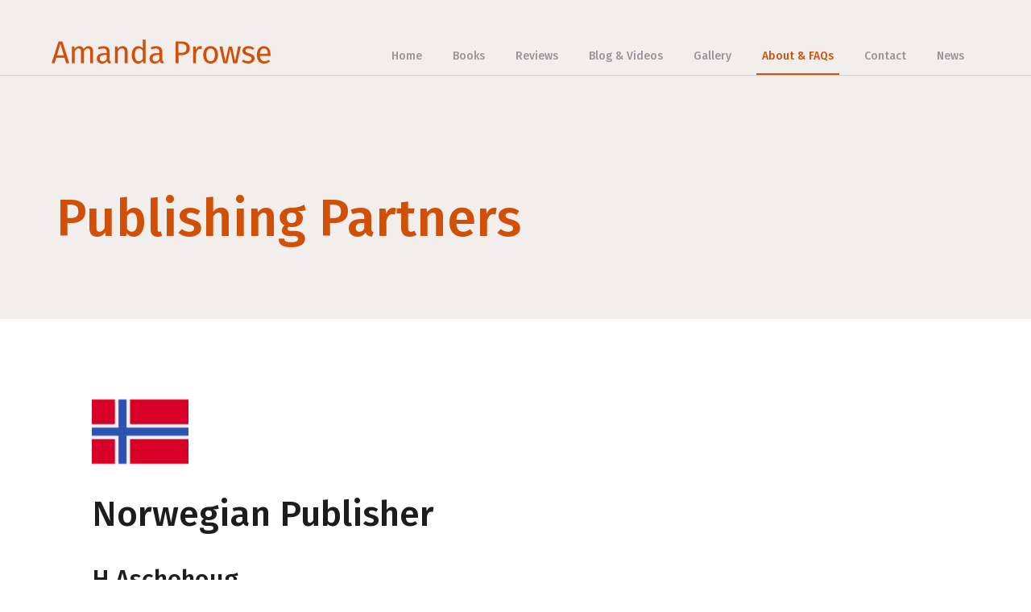

--- FILE ---
content_type: text/html; charset=utf-8
request_url: http://www.amandaprowse.com/about/publishers/?ID=6&dbId=1074
body_size: 43292
content:

<!DOCTYPE HTML>
<html xmlns="https://www.w3.org/1999/xhtml" lang="en">
	<head>
		<meta name="description" content="" />
<meta name="keywords" content="" />
<title>Publishers &raquo; About &raquo; Home</title>

		
		<meta name="viewport" content="width=device-width, initial-scale=1.0">
<link href="https://fonts.googleapis.com/css?family=Fira+Sans:400,500,600|Heebo:400,700" rel="stylesheet">
<link rel="stylesheet" href="/amandaprowse-com/_img/css/magnific.css">  


<script src="/amandaprowse-com/_img/js/modernizr.js"></script>
<script src="/amandaprowse-com/_img/js/jquery.min.js"></script>
<script src="/amandaprowse-com/_img/js/jquery.magnific-popup.js"></script>
<script src="/amandaprowse-com/_img/js/jquery.matchHeight.js"></script>

<!-- Facebook Pixel Code -->
<script>
!function(f,b,e,v,n,t,s)
{if(f.fbq)return;n=f.fbq=function(){n.callMethod?
n.callMethod.apply(n,arguments):n.queue.push(arguments)};
if(!f._fbq)f._fbq=n;n.push=n;n.loaded=!0;n.version='2.0';
n.queue=[];t=b.createElement(e);t.async=!0;
t.src=v;s=b.getElementsByTagName(e)[0];
s.parentNode.insertBefore(t,s)}(window,document,'script',
'https://connect.facebook.net/en_US/fbevents.js');
fbq('init', '818246751653444'); 
fbq('track', 'PageView');
</script>
<noscript>
<img height="1" width="1" 
src="https://www.facebook.com/tr?id=818246751653444&ev=PageView
&noscript=1"/>
</noscript>
<!-- End Facebook Pixel Code -->



<script>
$(document).ready(function(){
 $(".inputsetItem4 input").attr("placeholder", "Please Enter The Characters Below");
  $('.additional-images a').magnificPopup({type:'image'});
  $('.books-in-order li').matchHeight();



});

</script>


		 

		<link rel="stylesheet" type="text/css" href="/_styles.css?theID=3369733&amp;dId=16017" />
	</head>
	<body id="s3369733" class="d16017">
		<div class="page-wrapper">
  
  <section class="hero inner-hero no-bg short">
    
    <header class="header">
  <div class="nav-bar">
    
    <div class="main-logo">
      <a href="/"><svg viewBox="0 0 277.16 30.48">
        <use xmlns:xlink="http://www.w3.org/1999/xlink" xlink:href="/amandaprowse-com/_img/images/svgsprite.svg#logo"></use>
        </svg></a>
    </div>
    <nav class="main-nav">
      <div class="nav" id="navInsmenu">
<ul id="menu" class="menu">
<li class="nodiv" id="menu0"><a href="/" title="Home">Home</a></li>
<li id="menu1"><a href="/books/" title="Books">Books</a>
<ul>
<li><a href="/books/complete-list-of-books/" title="Complete List Of Books In Order">Complete List Of Books In Order</a>
</li>
</ul>

</li>
<li class="nodiv" id="menu2"><a href="/reviews/" title="Reviews">Reviews</a></li>
<li id="menu3"><a href="/blog-videos/" title="Blog & Videos">Blog & Videos</a>
<ul>
<li class="submenu"><a href="/blog-videos/podcasts/" title="Podcasts">Podcasts</a>
<ul>
<li><a href="/blog-videos/podcasts/09102018144715-amandababble-podcasts---series-1/" title="Amandababble Podcasts - Series 1">Amandababble Podcasts - Series 1</a>
</li>
<li><a href="/blog-videos/podcasts/25032024145306-chit-chat-and-all-that-podcast---episode-1---tattoos--gravestones--gardens-and-barbie/" title="Chit Chat and All That podcast - Episode 1:  Tattoos, Gravestones, Gardens and Barbie">Chit Chat and All That podcast - Episode 1:  Tattoos, Gravestones, Gardens and Barbie</a>
</li>
<li><a href="/blog-videos/podcasts/02042024141956-chit-chat-and-all-that-podcast---episode-2---parks--skiing--fashion-and-holidays-/" title="Chit Chat and All That podcast - Episode 2:  Parks, Skiing, Fashion and Holidays!">Chit Chat and All That podcast - Episode 2:  Parks, Skiing, Fashion and Holidays!</a>
</li>
</ul>

</li>
</ul>

</li>
<li class="nodiv" id="menu4"><a href="/gallery/" title="Gallery">Gallery</a></li>
<li id="menu5" class="liLinkActive"><a class="linkActive" href="/about/" title="About & FAQs">About & FAQs</a>
<ul>
<li><a href="/about/publishers/" title="Publishers">Publishers</a>
</li>
</ul>

</li>
<li class="nodiv" id="menu6"><a href="/contact/" title="Contact">Contact</a></li>
<li class="nodiv" id="menu7"><a href="/news/" title="News">News</a></li>
</ul></div>
    </nav>
    <div class="nav-button">
      <button class="hamburger hamburger--spring" type="button">
        <span class="hamburger-box">
          <span class="hamburger-inner"></span>
        </span>
      </button>
    </div>
    
  </div>
</header><!--Header-->
    
    <div class="hero__content">
      <h1 class="h2">Publishing Partners</h1>
    </div>
    
  </section>
  
  <section class="publishers-page" data-scroll-activate="" data-scroll-activetolerance="300">
    
    

	
<div class="publishers">
  <div class="container">
    <div class="publishers__inner">
      
      <div class="publisher-detail">
        <div class="publisher-detail__logo">
          	<img src="/amandaprowse-com/_img/images/publisher-flags/norway.png">
        </div>
        <div class="publisher-detail__title">
          	Norwegian Publisher
        </div>
        <div class="publisher-detail__info">
          	<h3>H Aschehoug<strong><br /></strong></h3>
<p>Postboks 363 Sentrum<br />0102 Oslo</p>
<p><strong>Telefon:</strong>&nbsp;<a href="tel:22400400">22 40 04 00&nbsp;<br /></a><strong>Faks:</strong> 22 20 63 95<strong><br /></strong></p>
        </div>
        <!--div class="publisher-detail__books">
          	<h3>Books Available</h3>
          <div class="book-emporium__collection-books"><p>

	<ul>
<li class="">
  <a href="/books/very-very-lucky/">
    <div class="novel-cover" style="background-image: url('/amandaprowse-com/_img/Very Very Lucky thumbnail from Amazon.jpg')"></div>
    <div class="novel-info">
      <div class="novel-content">
        <div class="novel-content__inner">
          <h2 class="h6">Very Very Lucky</h2>
          <div class="button border-button base">
            <span>More Info</span>
          </div>
        </div>
      </div>
    </div>
  </a>
</li>
<li class="">
  <a href="/books/all-good-things/">
    <div class="novel-cover" style="background-image: url('/amandaprowse-com/_img/20230815_All Good Things-Book Cover-FINAL PROWSE_ALLGOODTHINGS_29386_FT_v2.jpg')"></div>
    <div class="novel-info">
      <div class="novel-content">
        <div class="novel-content__inner">
          <h2 class="h6">All Good Things</h2>
          <div class="button border-button base">
            <span>More Info</span>
          </div>
        </div>
      </div>
    </div>
  </a>
</li>
<li class="">
  <a href="/books/picking-up-the-pieces/">
    <div class="novel-cover" style="background-image: url('/amandaprowse-com/_img/Picking Up the Pieces cover pic hi-res PROWSE_PICKINGUPTHEPIECES_29385_FT_v1.jpg')"></div>
    <div class="novel-info">
      <div class="novel-content">
        <div class="novel-content__inner">
          <h2 class="h6">Picking Up the Pieces</h2>
          <div class="button border-button base">
            <span>More Info</span>
          </div>
        </div>
      </div>
    </div>
  </a>
</li>
<li class="">
  <a href="/books/women-like-us/">
    <div class="novel-cover" style="background-image: url('/amandaprowse-com/_img/Prowse-WomenLikeUs-30186-FT-v4 FINAL hi-res.jpg')"></div>
    <div class="novel-info">
      <div class="novel-content">
        <div class="novel-content__inner">
          <h2 class="h6">Women Like Us: A Memoir</h2>
          <div class="button border-button base">
            <span>More Info</span>
          </div>
        </div>
      </div>
    </div>
  </a>
</li>
<li class="English speaking territories">
  <a href="/books/to-love-and-be-loved-28/">
    <div class="novel-cover" style="background-image: url('/amandaprowse-com/_img/To Love and Be Loved cover thumbnail from Amazon uk site.jpg')"></div>
    <div class="novel-info">
      <div class="novel-content">
        <div class="novel-content__inner">
          <h2 class="h6">To Love and be Loved</h2>
          <div class="button border-button base">
            <span>More Info</span>
          </div>
        </div>
      </div>
    </div>
  </a>
</li>
<li class="">
  <a href="/books/waiting/">
    <div class="novel-cover" style="background-image: url('/amandaprowse-com/_img/Waiting to Begin - Book Cover Prowse-WaitingToBegin-27516-FT-UKB-v1.png')"></div>
    <div class="novel-info">
      <div class="novel-content">
        <div class="novel-content__inner">
          <h2 class="h6">Waiting to Begin</h2>
          <div class="button border-button base">
            <span>More Info</span>
          </div>
        </div>
      </div>
    </div>
  </a>
</li>
<li class="Worldwide">
  <a href="/books/anordinarylifebooks/">
    <div class="novel-cover" style="background-image: url('/amandaprowse-com/_img/Prowse-AnOrdinary_Life-27516-CV-FT-Hi-Res 2MB.jpg')"></div>
    <div class="novel-info">
      <div class="novel-content">
        <div class="novel-content__inner">
          <h2 class="h6">An Ordinary Life</h2>
          <div class="button border-button base">
            <span>More Info</span>
          </div>
        </div>
      </div>
    </div>
  </a>
</li>
<li class="Worldwide">
  <a href="/books/theboybetweenbooks/">
    <div class="novel-cover" style="background-image: url('/amandaprowse-com/_img/The Boy Between_Front.jpg')"></div>
    <div class="novel-info">
      <div class="novel-content">
        <div class="novel-content__inner">
          <h2 class="h6">The Boy Between</h2>
          <div class="button border-button base">
            <span>More Info</span>
          </div>
        </div>
      </div>
    </div>
  </a>
</li>
<li class="Worldwide">
  <a href="/books/thedayshecamebackbooks/">
    <div class="novel-cover" style="background-image: url('/amandaprowse-com/_img/The Day She Came Back - Darker 800KB.PNG')"></div>
    <div class="novel-info">
      <div class="novel-content">
        <div class="novel-content__inner">
          <h2 class="h6">The Day She Came Back</h2>
          <div class="button border-button base">
            <span>More Info</span>
          </div>
        </div>
      </div>
    </div>
  </a>
</li>
<li class="Worldwide">
  <a href="/books/thelightinthehallwaybooks/">
    <div class="novel-cover" style="background-image: url('/amandaprowse-com/_img/Prowse-TheLightInTheHallway-27514-CV-FT 3MB.jpg')"></div>
    <div class="novel-info">
      <div class="novel-content">
        <div class="novel-content__inner">
          <h2 class="h6">The Light in the Hallway</h2>
          <div class="button border-button base">
            <span>More Info</span>
          </div>
        </div>
      </div>
    </div>
  </a>
</li>
<li class="Worldwide">
  <a href="/books/thethingsiknowbooks/">
    <div class="novel-cover" style="background-image: url('/amandaprowse-com/_img/The Things I Know book cover Hi Res Prowse-TheThingsIKnow-27513-CV-FT.jpg')"></div>
    <div class="novel-info">
      <div class="novel-content">
        <div class="novel-content__inner">
          <h2 class="h6">The Things I Know</h2>
          <div class="button border-button base">
            <span>More Info</span>
          </div>
        </div>
      </div>
    </div>
  </a>
</li>
<li class="Worldwide">
  <a href="/books/thegirlinthecornerbooks/">
    <div class="novel-cover" style="background-image: url('/amandaprowse-com/_img/Prowse-TheGirlInTheCorner-24067-CV-FT - Hi Res.jpg')"></div>
    <div class="novel-info">
      <div class="novel-content">
        <div class="novel-content__inner">
          <h2 class="h6">The Girl in the Corner</h2>
          <div class="button border-button base">
            <span>More Info</span>
          </div>
        </div>
      </div>
    </div>
  </a>
</li>
<li class="Worldwide">
  <a href="/books/tcol/">
    <div class="novel-cover" style="background-image: url('/amandaprowse-com/_img/images/Books/The Coordinates of Loss cover from Amazon.jpg')"></div>
    <div class="novel-info">
      <div class="novel-content">
        <div class="novel-content__inner">
          <h2 class="h6">The Coordinates of Loss</h2>
          <div class="button border-button base">
            <span>More Info</span>
          </div>
        </div>
      </div>
    </div>
  </a>
</li>
<li class="">
  <a href="/books/kitty/">
    <div class="novel-cover" style="background-image: url('/amandaprowse-com/_img/Kitty Cover from Kaz.png')"></div>
    <div class="novel-info">
      <div class="novel-content">
        <div class="novel-content__inner">
          <h2 class="h6">Kitty</h2>
          <div class="button border-button base">
            <span>More Info</span>
          </div>
        </div>
      </div>
    </div>
  </a>
</li>
<li class="">
  <a href="/books/theo/">
    <div class="novel-cover" style="background-image: url('/amandaprowse-com/_img/images/Books/theo-dark.jpg')"></div>
    <div class="novel-info">
      <div class="novel-content">
        <div class="novel-content__inner">
          <h2 class="h6">Theo</h2>
          <div class="button border-button base">
            <span>More Info</span>
          </div>
        </div>
      </div>
    </div>
  </a>
</li>
<li class="">
  <a href="/books/anna/">
    <div class="novel-cover" style="background-image: url('/amandaprowse-com/_img/images/Books/anna.jpg')"></div>
    <div class="novel-info">
      <div class="novel-content">
        <div class="novel-content__inner">
          <h2 class="h6">Anna</h2>
          <div class="button border-button base">
            <span>More Info</span>
          </div>
        </div>
      </div>
    </div>
  </a>
</li>
<li class="">
  <a href="/books/the-art-of-hiding/">
    <div class="novel-cover" style="background-image: url('/amandaprowse-com/_img/images/Books/the-art-of-hiding.jpg')"></div>
    <div class="novel-info">
      <div class="novel-content">
        <div class="novel-content__inner">
          <h2 class="h6">The Art of Hiding</h2>
          <div class="button border-button base">
            <span>More Info</span>
          </div>
        </div>
      </div>
    </div>
  </a>
</li>
<li class="">
  <a href="/books/the-idea-of-you/">
    <div class="novel-cover" style="background-image: url('/amandaprowse-com/_img/images/Books/the-idea-of-you.jpg')"></div>
    <div class="novel-info">
      <div class="novel-content">
        <div class="novel-content__inner">
          <h2 class="h6">The Idea of You</h2>
          <div class="button border-button base">
            <span>More Info</span>
          </div>
        </div>
      </div>
    </div>
  </a>
</li>
<li class="">
  <a href="/books/the-food-of-love/">
    <div class="novel-cover" style="background-image: url('/amandaprowse-com/_img/images/Books/the-food-of-love.jpg')"></div>
    <div class="novel-info">
      <div class="novel-content">
        <div class="novel-content__inner">
          <h2 class="h6">The Food of Love</h2>
          <div class="button border-button base">
            <span>More Info</span>
          </div>
        </div>
      </div>
    </div>
  </a>
</li>
<li class="">
  <a href="/books/i-wont-be-home-for-christmas/">
    <div class="novel-cover" style="background-image: url('/amandaprowse-com/_img/images/Books/i-wont-be-home-for-christmas.jpg')"></div>
    <div class="novel-info">
      <div class="novel-content">
        <div class="novel-content__inner">
          <h2 class="h6">I Won't be Home for Christmas</h2>
          <div class="button border-button base">
            <span>More Info</span>
          </div>
        </div>
      </div>
    </div>
  </a>
</li>
<li class="">
  <a href="/books/my-husbands-wife/">
    <div class="novel-cover" style="background-image: url('/amandaprowse-com/_img/images/Books/my-husbands-wife.jpg')"></div>
    <div class="novel-info">
      <div class="novel-content">
        <div class="novel-content__inner">
          <h2 class="h6">My Husbands Wife</h2>
          <div class="button border-button base">
            <span>More Info</span>
          </div>
        </div>
      </div>
    </div>
  </a>
</li>
<li class="">
  <a href="/books/another-love/">
    <div class="novel-cover" style="background-image: url('/amandaprowse-com/_img/images/Books/another-love.jpg')"></div>
    <div class="novel-info">
      <div class="novel-content">
        <div class="novel-content__inner">
          <h2 class="h6">Another Love</h2>
          <div class="button border-button base">
            <span>More Info</span>
          </div>
        </div>
      </div>
    </div>
  </a>
</li>
<li class="">
  <a href="/books/three-and-a-half-heartbeats/">
    <div class="novel-cover" style="background-image: url('/amandaprowse-com/_img/images/Books/three-and-a-half-beats.jpg')"></div>
    <div class="novel-info">
      <div class="novel-content">
        <div class="novel-content__inner">
          <h2 class="h6">Three and a Half Heartbeats</h2>
          <div class="button border-button base">
            <span>More Info</span>
          </div>
        </div>
      </div>
    </div>
  </a>
</li>
<li class="">
  <a href="/books/the-second-chance-cafe/">
    <div class="novel-cover" style="background-image: url('/amandaprowse-com/_img/images/Books/christmas-cafe.jpg')"></div>
    <div class="novel-info">
      <div class="novel-content">
        <div class="novel-content__inner">
          <h2 class="h6">The Second Chance Cafe</h2>
          <div class="button border-button base">
            <span>More Info</span>
          </div>
        </div>
      </div>
    </div>
  </a>
</li>
<li class="">
  <a href="/books/perfect-daughter/">
    <div class="novel-cover" style="background-image: url('/amandaprowse-com/_img/images/Books/Perfect-Daughter.jpg')"></div>
    <div class="novel-info">
      <div class="novel-content">
        <div class="novel-content__inner">
          <h2 class="h6">Perfect Daughter</h2>
          <div class="button border-button base">
            <span>More Info</span>
          </div>
        </div>
      </div>
    </div>
  </a>
</li>
<li class="">
  <a href="/books/a-mothers-story/">
    <div class="novel-cover" style="background-image: url('/amandaprowse-com/_img/images/Books/A-Mothers-Story.jpg')"></div>
    <div class="novel-info">
      <div class="novel-content">
        <div class="novel-content__inner">
          <h2 class="h6">A Mothers Story</h2>
          <div class="button border-button base">
            <span>More Info</span>
          </div>
        </div>
      </div>
    </div>
  </a>
</li>
<li class="">
  <a href="/books/christmas-for-one/">
    <div class="novel-cover" style="background-image: url('/amandaprowse-com/_img/images/Books/christmas-for-one.jpg')"></div>
    <div class="novel-info">
      <div class="novel-content">
        <div class="novel-content__inner">
          <h2 class="h6">Christmas for One</h2>
          <div class="button border-button base">
            <span>More Info</span>
          </div>
        </div>
      </div>
    </div>
  </a>
</li>
<li class="">
  <a href="/books/will-you-remember-me/">
    <div class="novel-cover" style="background-image: url('/amandaprowse-com/_img/images/Books/will-you-remember-me.jpg')"></div>
    <div class="novel-info">
      <div class="novel-content">
        <div class="novel-content__inner">
          <h2 class="h6">Will You Remember Me?</h2>
          <div class="button border-button base">
            <span>More Info</span>
          </div>
        </div>
      </div>
    </div>
  </a>
</li>
<li class="I thought that we don't often see a more mature character as the main protagonist in a book and so was determined to write a book that explores love in later life.  

Pru has navigated her way through life into her 60's without a serious relationship for a couple of reasons.  When the opportunity for a meaningful romance does unexpectedly happen upon her, she can't believe her luck.

But it would be too easy to write a fairytale romance, so while Pru sees a chance of happiness ahead, a secret from her past threatens to deny her realising it.  

">
  <a href="/books/a-little-love/">
    <div class="novel-cover" style="background-image: url('/amandaprowse-com/_img/images/Books/a-little-love.jpg')"></div>
    <div class="novel-info">
      <div class="novel-content">
        <div class="novel-content__inner">
          <h2 class="h6">A Little Love</h2>
          <div class="button border-button base">
            <span>More Info</span>
          </div>
        </div>
      </div>
    </div>
  </a>
</li>
<li class="">
  <a href="/books/clovers-child/">
    <div class="novel-cover" style="background-image: url('/amandaprowse-com/_img/images/Books/clovers-child.jpg')"></div>
    <div class="novel-info">
      <div class="novel-content">
        <div class="novel-content__inner">
          <h2 class="h6">Clover's Child</h2>
          <div class="button border-button base">
            <span>More Info</span>
          </div>
        </div>
      </div>
    </div>
  </a>
</li>
<li class="">
  <a href="/books/what-have-i-done/">
    <div class="novel-cover" style="background-image: url('/amandaprowse-com/_img/images/Books/what-have-i-done.jpg')"></div>
    <div class="novel-info">
      <div class="novel-content">
        <div class="novel-content__inner">
          <h2 class="h6">What Have I Done?</h2>
          <div class="button border-button base">
            <span>More Info</span>
          </div>
        </div>
      </div>
    </div>
  </a>
</li>
<li class="">
  <a href="/books/poppy-day/">
    <div class="novel-cover" style="background-image: url('/amandaprowse-com/_img/images/Books/poppy-day.jpg')"></div>
    <div class="novel-info">
      <div class="novel-content">
        <div class="novel-content__inner">
          <h2 class="h6">Poppy Day</h2>
          <div class="button border-button base">
            <span>More Info</span>
          </div>
        </div>
      </div>
    </div>
  </a>
</li>
<li class="UK, Canada, US, Australia, New Zealand">
  <a href="/books/mrportobellosmorningpapershortstoryinbooks/">
    <div class="novel-cover" style="background-image: url('/amandaprowse-com/_img/Mr Portobello's Morning Paper front cover line.png')"></div>
    <div class="novel-info">
      <div class="novel-content">
        <div class="novel-content__inner">
          <h2 class="h6">Mr Portobello's Morning Paper</h2>
          <div class="button border-button base">
            <span>More Info</span>
          </div>
        </div>
      </div>
    </div>
  </a>
</li>
<li class="">
  <a href="/books/miss-pottertons-birthday-tea/">
    <div class="novel-cover" style="background-image: url('/amandaprowse-com/_img/images/Books/Miss-Pottertons-Birthday-Tea.jpg')"></div>
    <div class="novel-info">
      <div class="novel-content">
        <div class="novel-content__inner">
          <h2 class="h6">Miss Potterton’s Birthday Tea</h2>
          <div class="button border-button base">
            <span>More Info</span>
          </div>
        </div>
      </div>
    </div>
  </a>
</li>
<li class="">
  <a href="/books/imogens-baby/">
    <div class="novel-cover" style="background-image: url('/amandaprowse-com/_img/images/Books/Imogens-baby.jpg')"></div>
    <div class="novel-info">
      <div class="novel-content">
        <div class="novel-content__inner">
          <h2 class="h6">Imogen's Baby</h2>
          <div class="button border-button base">
            <span>More Info</span>
          </div>
        </div>
      </div>
    </div>
  </a>
</li>
<li class="">
  <a href="/books/ten-pound-ticket/">
    <div class="novel-cover" style="background-image: url('/amandaprowse-com/_img/images/Books/ten-pound-ticket.jpg')"></div>
    <div class="novel-info">
      <div class="novel-content">
        <div class="novel-content__inner">
          <h2 class="h6">Ten Pound Ticket</h2>
          <div class="button border-button base">
            <span>More Info</span>
          </div>
        </div>
      </div>
    </div>
  </a>
</li>
<li class="">
  <a href="/books/something-quite-beautiful/">
    <div class="novel-cover" style="background-image: url('/amandaprowse-com/_img/images/Books/something-quite-beautiful.jpg')"></div>
    <div class="novel-info">
      <div class="novel-content">
        <div class="novel-content__inner">
          <h2 class="h6">Something Quite Beautiful</h2>
          <div class="button border-button base">
            <span>More Info</span>
          </div>
        </div>
      </div>
    </div>
  </a>
</li>
<li class="">
  <a href="/books/a-christmas-wish/">
    <div class="novel-cover" style="background-image: url('/amandaprowse-com/_img/images/Books/A-Christmas-Wish.jpg')"></div>
    <div class="novel-info">
      <div class="novel-content">
        <div class="novel-content__inner">
          <h2 class="h6">A Christmas Wish</h2>
          <div class="button border-button base">
            <span>More Info</span>
          </div>
        </div>
      </div>
    </div>
  </a>
</li>
<li class="">
  <a href="/books/the-game/">
    <div class="novel-cover" style="background-image: url('/amandaprowse-com/_img/images/Books/the-game.jpg')"></div>
    <div class="novel-info">
      <div class="novel-content">
        <div class="novel-content__inner">
          <h2 class="h6">The Game</h2>
          <div class="button border-button base">
            <span>More Info</span>
          </div>
        </div>
      </div>
    </div>
  </a>
</li>
<li class="">
  <a href="/books/stories-from-the-heart/">
    <div class="novel-cover" style="background-image: url('/amandaprowse-com/_img/images/stories-from-the-heart.jpg')"></div>
    <div class="novel-info">
      <div class="novel-content">
        <div class="novel-content__inner">
          <h2 class="h6">Stories from the Heart</h2>
          <div class="button border-button base">
            <span>More Info</span>
          </div>
        </div>
      </div>
    </div>
  </a>
</li>
<li class="">
  <a href="/books/no-greater-love/">
    <div class="novel-cover" style="background-image: url('/amandaprowse-com/_img/images/Books/no-greater-love.jpg')"></div>
    <div class="novel-info">
      <div class="novel-content">
        <div class="novel-content__inner">
          <h2 class="h6">No Greater Love - Box Set</h2>
          <div class="button border-button base">
            <span>More Info</span>
          </div>
        </div>
      </div>
    </div>
  </a>
</li></ul>


</p></div>
        </div-->
      </div>
      
    </div>
  </div>
</div>

<script>
  $(document).ready(function(){
    if(window.location.pathname === '/publishers/') {
    	console.log('true');
   }
  else{
    console.log('false');
    $('body').addClass("publisher-inner-page");
  }
  });

  $(window).load(function(){
    var books = $('.publisher-detail__books li');
    books.each(function(i){
      if($(this).hasClass("Norway") === true){
        $(this).css("display","inline-block");
      }else{
        $(this).hide();
      }
    });
  });
</script>



    
  </section>
  
  <section class="publishers-page amazon" data-scroll-activate="" data-scroll-activetolerance="300">
    
    <div class="publishers__inner">
      <div class="publishers__intro">
        <div class="container">
          <div class="publishers__intro-inner">
            <h1 class="h2">Amazon Worldwide</h1>
<p>Amanda&rsquo;s stories are also available through Amazon via the territories below. Just navigate to the relevant domain and enter &lsquo;Amanda Prowse&rsquo; in the search bar.</p>
          </div>
        </div>
      </div>
      <div class="publishers__wrap">
        <div class="container">
          <div class="publishers__list">
            <table>
<tbody>
<tr>
<td>Region</td>
<td>Sovereignty</td>
<td>Domain</td>
</tr>
<tr>
<td rowspan="3">Asia</td>
<td>China</td>
<td><a href="https://www.amazon.cn/" target="_blank">amazon.cn</a></td>
</tr>
<tr>
<td>India</td>
<td><a href="https://www.amazon.in/" target="_blank">amazon.in</a></td>
</tr>
<tr>
<td>Japan</td>
<td><a href="https://www.amazon.co.jp/" target="_blank">amazon.co.jp</a></td>
</tr>
<tr>
<td>South East Asia</td>
<td>Singapore</td>
<td><a href="https://www.amazon.com.sg" target="_blank">amazon.com.sg</a></td>
</tr>
<tr>
<td rowspan="6">Europe</td>
<td>France</td>
<td><a href="https://www.amazon.fr/" target="_blank">amazon.fr</a></td>
</tr>
<tr>
<td>Germany</td>
<td><a href="https://www.amazon.de/" target="_blank">amazon.de</a></td>
</tr>
<tr>
<td>Italy</td>
<td><a href="https://www.amazon.it/" target="_blank">amazon.it</a></td>
</tr>
<tr>
<td>Netherlands</td>
<td><a href="https://www.amazon.nl/" target="_blank">amazon.nl</a></td>
</tr>
<tr>
<td>Spain</td>
<td><a href="https://www.amazon.es/" target="_blank">amazon.es</a></td>
</tr>
<tr>
<td>United Kingdom</td>
<td><a href="https://www.amazon.co.uk/" target="_blank">amazon.co.uk</a></td>
</tr>
<tr>
<td rowspan="3">North America</td>
<td>Canada</td>
<td><a href="https://www.amazon.ca/" target="_blank">amazon.ca</a></td>
</tr>
<tr>
<td>Mexico</td>
<td><a href="https://www.amazon.com.mx/" target="_blank">amazon.mx</a></td>
</tr>
<tr>
<td>United States</td>
<td><a href="https://www.amazon.com/" target="_blank">amazon.com</a></td>
</tr>
<tr>
<td>Oceania</td>
<td>Australia</td>
<td><a href="https://www.amazon.com.au/" target="_blank">amazon.au</a></td>
</tr>
<tr>
<td>South America</td>
<td>Brazil</td>
<td><a href="https://www.amazon.com.br/" target="_blank">amazon.br</a></td>
</tr>
</tbody>
</table>
          </div>
        </div>
      </div>
    </div>
    
  </section>
  
  
  <section class="newsletter" data-scroll-activate="" data-scroll-activetolerance="300">
  <div class="container">
    <div class="main-title">
      <h2>Newsletter</h2>
      <p>Stay up to date with Amanda Prowse's latest news, stories and exclusive offers</p>
    </div>
    <div class="newsletter-form__wrap">
      <a name="validateMessage15002" id="validateMessage15002"></a>
<div class="form_error_wrap">


</div>
<div class="defaultForm">
<form action="/about/publishers/?ID=6&dbId=1074#validateMessage15002" method="post" name="myformNew" id="myformNew">
<div id="form_wrap" class="group">
<script type="text/javascript">
function autoResize(e){
var ele=e.target;
var t=ele.scrollTop;
ele.scrollTop=0
if(t>0){
ele.style.height=(ele.offsetHeight+t+t)+"px";
}
}
</script>
<div class="inputset group inputsetItem0">
<label for="editirForm0">First Name *</label>
<input  placeholder="First Name"  id="editirForm0" class="text" type="text" name="text_Required15002" value="" />
</div>
<div class="inputset group inputsetItem1">
<label for="editirForm1">Last Name *</label>
<input  placeholder="Last Name"  id="editirForm1" class="text" type="text" name="text_Required15003" value="" />
</div>
<div class="inputset group inputsetItem2">
<label for="editirForm2">Email Address *</label>
<input  placeholder="Email Address"  id="editirForm2" class="text" type="email" name="text_Required15004" value="" />
</div>
<div class="inputset group inputsetItem3">
<label for="editirForm3">Where Do you Live *</label>
<input  placeholder="Where Do you Live"  id="editirForm3" class="text" type="text" name="text_Required15005" value="" />
</div>
<div class="inputset group inputsetItem4">
<label for="editirForm4">Please enter the characters below</label>
<input id="editirForm4" class="text" type="text" name="captcha_17579" value=""/>
<img src="/_captcha/68a7d3f4-f879-4b2c-9c0c-17b0853abf04.gif" />
<input type="hidden" value="T" name="captcha" /></div>
<div class="form_submit">
<input class="fbElementButton" type="submit" name="mysubmit" value="Submit" />
</div>
<!-- no hidden fields --><input type="hidden" name="isDragAndDropForm" id="isDragAndDropForm" value="T" />
<input type="hidden" name="isDragAndDropFormId" id="isDragAndDropFormId" value="2197236" />
<style>.text-firstLine{display:none;}</style>
</div> <!-- end form wrap -->
</form>
</div>



<!--Newsletter Form-->
    </div>
  </div>
</section><!--Newsletter-->
  
  <footer class="footer">
            <div class="container">
                <div class="footer-top">
                    <div class="footer-logo">
                        <img src="/amandaprowse-com/_img/images/svg/logo.svg">
                    </div>
                    <div class="footer-social">
                        <ul class="footer-social__inner">
                            <li class="footer-social__icon">
                                <a href="https://www.facebook.com/AmandaProwseAuthor" target="_blank"><svg viewBox="0 0 100 100" class="social-icon facebook">
                                      <use xmlns:xlink="http://www.w3.org/1999/xlink" xlink:href="/amandaprowse-com/_img/images/svgsprite.svg#facebook-circle"></use>
                                    </svg></a>
                            </li>
                            <li class="footer-social__icon">
                                <a href="https://www.youtube.com/user/AmandaProwseAuthor" target="_blank"><svg viewBox="0 0 100 100" class="social-icon youtube">
                                      <use xmlns:xlink="http://www.w3.org/1999/xlink" xlink:href="/amandaprowse-com/_img/images/svgsprite.svg#youtube-circle"></use>
                                    </svg></a>
                            </li>
                            <li class="footer-social__icon">
                                <a href="https://www.instagram.com/mrsamandaprowse/" target="_blank"><svg viewBox="0 0 100 100" class="social-icon instagram">
                                      <use xmlns:xlink="http://www.w3.org/1999/xlink" xlink:href="/amandaprowse-com/_img/images/svgsprite.svg#instagram-circle"></use>
                                    </svg></a>
                            </li>
                            <li class="footer-social__icon">
                                <a href="https://twitter.com/MrsAmandaProwse" target="_blank"><svg viewBox="0 0 100 100" class="social-icon twitter">
                                      <use xmlns:xlink="http://www.w3.org/1999/xlink" xlink:href="/amandaprowse-com/_img/images/svgsprite.svg#twitter-circle"></use>
                                    </svg></a>
                            </li>
                        </ul>
                    </div>
                    <div class="advert-space">
                        <div class="advert-space__block"></div>
                    </div>
                </div>
                <div class="footer-bottom">
                    <div class="footer-content">
                        <p>© 2026 Amanda Prowse | <a href="/privacy-policy/">Privacy Policy</a> | <!--a href="/terms/">Terms</a> | <a href="/privacy/">Cookie &amp; Privacy Policy</a> | <a href="/shipping/">Shipping &amp; Returns</a-->Website designed by <a href="http://www.smarterwebcompany.co.uk/" title="The Smarter Web Company - Web Design" target="_blank">The Smarter Web Company</a></p>
                    </div>
                </div>
            </div>
        </footer><!--Footer-->
  
  <nav class="mobile-nav">
  <div class="nav" id="navInsmenu">
<ul id="menu" class="menu">
<li class="nodiv" id="menu0"><a href="/" title="Home">Home</a></li>
<li id="menu1"><a href="/books/" title="Books">Books</a>
<ul>
<li><a href="/books/complete-list-of-books/" title="Complete List Of Books In Order">Complete List Of Books In Order</a>
</li>
</ul>

</li>
<li class="nodiv" id="menu2"><a href="/reviews/" title="Reviews">Reviews</a></li>
<li id="menu3"><a href="/blog-videos/" title="Blog & Videos">Blog & Videos</a>
<ul>
<li class="submenu"><a href="/blog-videos/podcasts/" title="Podcasts">Podcasts</a>
<ul>
<li><a href="/blog-videos/podcasts/09102018144715-amandababble-podcasts---series-1/" title="Amandababble Podcasts - Series 1">Amandababble Podcasts - Series 1</a>
</li>
<li><a href="/blog-videos/podcasts/25032024145306-chit-chat-and-all-that-podcast---episode-1---tattoos--gravestones--gardens-and-barbie/" title="Chit Chat and All That podcast - Episode 1:  Tattoos, Gravestones, Gardens and Barbie">Chit Chat and All That podcast - Episode 1:  Tattoos, Gravestones, Gardens and Barbie</a>
</li>
<li><a href="/blog-videos/podcasts/02042024141956-chit-chat-and-all-that-podcast---episode-2---parks--skiing--fashion-and-holidays-/" title="Chit Chat and All That podcast - Episode 2:  Parks, Skiing, Fashion and Holidays!">Chit Chat and All That podcast - Episode 2:  Parks, Skiing, Fashion and Holidays!</a>
</li>
</ul>

</li>
</ul>

</li>
<li class="nodiv" id="menu4"><a href="/gallery/" title="Gallery">Gallery</a></li>
<li id="menu5" class="liLinkActive"><a class="linkActive" href="/about/" title="About & FAQs">About & FAQs</a>
<ul>
<li><a href="/about/publishers/" title="Publishers">Publishers</a>
</li>
</ul>

</li>
<li class="nodiv" id="menu6"><a href="/contact/" title="Contact">Contact</a></li>
<li class="nodiv" id="menu7"><a href="/news/" title="News">News</a></li>
</ul></div>
</nav><!--mobile nav-->
  
</div>

<script src="/amandaprowse-com/_img/js/amanda-prowse.min.js"></script>
<script>
  $(document).ready(function() {

    
    $(function() {
      var pageWrap = $(".hero");
      var header = $(".header");
      var headerHeight = $(".header").outerHeight();
      console.log(headerHeight);
      $(window).scroll(function() {
        var scroll = $(window).scrollTop();
        
        if (scroll >= 120) {
          header.addClass("scrolled");
          //pageWrap.css("padding-top",headerHeight + "px");
        } else {
          header.removeClass("scrolled");
          //pageWrap.css("padding-top", "0");
        }
      });
    });
    
    
	$('.video-gallery-item-image').magnificPopup({
		disableOn: 100,
		type: 'iframe',
		mainClass: 'mfp-fade',
		removalDelay: 160,
		preloader: false,

		fixedContentPos: false
	});


    
    $(".mobile-nav .menu>li").each(function(i, el) {
      $(el).css("animation-delay", i * 150 + 250 + "ms");
    });
    $(".news .listNewsItem").each(function(i, el) {
      $(el).css("animation-delay", i * 150 + 200 + "ms");
    });
    $(".inner-social__icons .social-icons__item").each(function(i, el) {
      $(el).css("animation-delay", i * 150 + 200 + "ms");
    });
    
    
    function showMenu() {
      var menuOpen = false;
      $(".nav-button").on("click", function() {
        if (menuOpen) {
          $(".hamburger").removeClass("is-active");
          $(document.body).removeClass("show-menu");
        } else {
          $(".hamburger").addClass("is-active");
          $(document.body).addClass("show-menu");
        }
        menuOpen = !menuOpen;
      });
      var responsiveWidth = Modernizr.mq('(min-width: 960px)');
      if (responsiveWidth === true) {
        $(document.body).removeClass("show-menu");
        $(".hamburger").removeClass("is-active");
      }
    }
    showMenu();
    window.onresize = showMenu;
    
    var menuItem = $("#menu>li");
    menuItem.each(function() {
      if ($(this).has('ul').length) {
        $(this).addClass("parent");
      }
    });
    
    var menuParent = $(".parent");
    menuParent.each(function() {
      $('> a', this).click(function(event) {
        event.preventDefault();
      });
      $(this).click(function(event) {
        $(this).toggleClass('open');
      });
      
      var clonelink = $(this).children().prop('outerHTML');
      console.log(clonelink);
      $(this).find("ul").prepend("<li>" + clonelink + "</li>");
    });
    
    $(".touchevents .element").on('click', function() {
      $(".element").removeClass("active");
      $(this).addClass("active");
    });
    
    $(function() {
      $(document).trigger("enhance");
    });
    $('.novel-carousel__inner ul').slick({
      dots: true,
      infinite: false,
      speed: 300,
      prevArrow: '<div class="slick-prev"><img src="/amandaprowse-com/_img/images/svg/circle-arrow-left.svg"></div>',
      nextArrow: '<div class="slick-next"><img src="/amandaprowse-com/_img/images/svg/circle-arrow-right.svg"></div>',
      slidesToShow: 5,
      appendDots: $(".novel-carousel__wrap"),
      slidesToScroll: 1,
      responsive: [
        {
          breakpoint: 1300,
          settings: {
            slidesToShow: 4,
            slidesToScroll: 1,
            infinite: true,
            dots: true
          }
        },
        {
          breakpoint: 1030,
          settings: {
            slidesToShow: 3,
            slidesToScroll: 1
          }
        },
        {
          breakpoint: 600,
          settings: {
            slidesToShow: 2,
            slidesToScroll: 1
          }
        },
        {
          breakpoint: 310,
          settings: {
            slidesToShow: 1,
            slidesToScroll: 1
          }
        }
        // You can unslick at a given breakpoint now by adding:
        // settings: "unslick"
        // instead of a settings object
      ]
    });
    
    
    // var newsletterBtn = document.getElementsByClassName('fbElementButton');
    // console.log(newsletterBtn);
    // newsletterBtn.value="Sign Up";
    $('.fbElementButton').attr("value",'Sign Up'); 
    
  });
  
  $(window).load(function(){
    $('.twitter-feed__inner ul').slick({
      arrows: false,
      autoplay: true,
      autoplaySpeed: 4500,
      dots: true
    });
    
    $('.praise-carousel').slick({
      dots: true,
      infinite: false,
      speed: 300,
      slidesToShow: 3,
      slidesToScroll: 1,
      prevArrow: '<div class="slick-prev">Prev</div>',
      nextArrow: '<div class="slick-next">Next</div>',
      responsive: [
        {
          breakpoint: 1030,
          settings: {
            slidesToShow: 2,
            slidesToScroll: 1
          }
        },
        {
          breakpoint: 650,
          settings: {
            slidesToShow: 1,
            slidesToScroll: 1
          }
        }
      ]
    });
    
  });
  $(window).load(function(){
    $('body').addClass("pageloaded");
    
  });
  
  
</script><!--scripts-->
		
		<script type="text/javascript">
		$.get('/_ajax/logStats.aspx?src='+Math.random(), { d1: '1', d2: '3799', d3: '3369733' }, function(data) {});
		</script>
		
	</body>
</html>




--- FILE ---
content_type: text/css; charset=utf-8
request_url: http://www.amandaprowse.com/_styles.css?theID=3369733&dId=16017
body_size: 150492
content:
@charset "UTF-8";/* ---------------------------------------------- *  Big Mama Styles!  Here we collate all of our partials into one file ready to be processed and generate that  beautiful CSS.\* ---------------------------------------------- *//* - Index-------------------------------------------------  - Susy ...................................... 1.0.  - Breakpoint ................................ 2.0.  - Modular Scale ............................. 3.0.  - Mixins .................................... 4.0.  - Variables ................................. 5.0.  - Reset ..................................... 6.0.  - Base ...................................... 7.0.  - Grid ...................................... 8.0.  - Typography ................................ 9.0.  - Nav ...................................... 10.0.  - Header ................................... 11.0.  - Content .................................. 12.0.  - Footer ................................... 13.0.*//* -----------------------------------------  1.0. Susy----------------------------------------- *//* -----------------------------------------  2.0. Breakpoint----------------------------------------- *//* -----------------------------------------  3.0. Modular Scale----------------------------------------- *//* -----------------------------------------  4.0. Mixins----------------------------------------- *//* -----------------------------------------  5.0. Variables----------------------------------------- *//* -----------------------------------------  6.0. Reset----------------------------------------- *//* ---------------------------------------------- *  Partial: reset  Reset the fuck out of everything. Phwouah!\* ---------------------------------------------- */* {  box-sizing: border-box; }html, body, div, span, applet, object, iframe, h1, h2, h3, h4, h5, h6, p, blockquote, pre, a, abbr, acronym, address, big, cite, code, del, dfn, em, img, ins, kbd, q, s, samp, small, strike, strong, sub, sup, tt, var, b, u, i, center, dl, dt, dd, ol, ul, li, fieldset, form, label, legend, table, caption, tbody, tfoot, thead, tr, th, td, article, aside, canvas, details, embed, figure, figcaption, footer, header, hgroup, menu, nav, output, ruby, section, summary, time, mark, audio, video {  margin: 0;  padding: 0;  border: 0;  font-size: 100%;  font: inherit;  vertical-align: baseline; }article, aside, details, figcaption, figure, footer, header, hgroup, menu, nav, section {  display: block; }html, body {  height: 100%; }a img {  border: none; }blockquote {  quotes: none; }blockquote:before, blockquote:after {  content: '';  content: none; }table {  border-collapse: collapse;  border-spacing: 0; }caption, th, td {  text-align: left;  font-weight: normal;  vertical-align: middle; }/* -----------------------------------------  8.0. Grid----------------------------------------- *//* ---------------------------------------------- *  Partial: grid  We're using Susy. Please visit http://susy.readthedocs.org/en/latest/install/  Due to using Susy, we're going to need the Ruby gems installed. Please a see a guide here: [TBD].  Usage  =====\* ---------------------------------------------- *//* - Index-------------------------------------------------  - Global defaults     ............................. 1.0.  - Grid makeup         ............................. 2.0.*//* ---------------------------------------------- *  1.0 Global defaults\* ---------------------------------------------- *//* ---------------------------------------------- *  1.0 Grid makeup\* ---------------------------------------------- */.contain {  max-width: 1080px;  margin-left: auto;  margin-right: auto;  min-width: 1080px; }  .contain:after {    content: " ";    display: block;    clear: both; }  .contain--table {    display: table;    width: 100%;    max-width: 1080px;    min-width: 1080px;    margin: 0 auto; }/* -----------------------------------------  7.0. Base----------------------------------------- */@keyframes fade-in {  0% {    opacity: 0; }  100% {    opacity: 1; } }@keyframes fade-in-up {  0% {    transform: translateY(20px);    opacity: 0; }  100% {    transform: translate(0);    opacity: 1; } }@keyframes fade-in-down {  0% {    transform: translateY(-20px);    opacity: 0; }  100% {    transform: translate(0);    opacity: 1; } }@keyframes fade-in-left {  0% {    transform: translateX(-20px);    opacity: 0; }  100% {    transform: translate(0);    opacity: 1; } }@keyframes fade-in-right {  0% {    transform: translateX(20px);    opacity: 0; }  100% {    transform: translate(0);    opacity: 1; } }@keyframes fade-in-up-big {  0% {    transform: translateY(100px);    opacity: 0; }  100% {    transform: translate(0);    opacity: 1; } }@keyframes fade-in-down-big {  0% {    transform: translateY(-100px);    opacity: 0; }  100% {    transform: translate(0);    opacity: 1; } }@keyframes element-overlay {  0% {    width: 0;    left: 0;    animation-timing-function: cubic-bezier(0.72, 0.11, 0.61, 0.89); }  40% {    width: 100%;    left: 0;    animation-timing-function: cubic-bezier(0.72, 0.11, 0.61, 0.89); }  55% {    width: 100%;    right: 0;    left: auto;    animation-timing-function: cubic-bezier(0.72, 0.11, 0.61, 0.89); }  100% {    width: 0%;    right: 0;    animation-timing-function: cubic-bezier(0.72, 0.11, 0.61, 0.89); } }/*! * animsition v4.0.2 * A simple and easy jQuery plugin for CSS animated page transitions. * http://blivesta.github.io/animsition * License : MIT * Author : blivesta (http://blivesta.com/) */.animsition,.animsition-overlay {  position: relative;  opacity: 0;  animation-fill-mode: both; }/** * overlay option */.animsition-overlay-slide {  position: fixed;  z-index: 1;  width: 100%;  height: 100%;  background-color: #ddd; }/* loading option */.animsition-loading,.animsition-loading:after {  width: 32px;  height: 32px;  position: fixed;  top: 50%;  left: 50%;  margin-top: -16px;  margin-left: -16px;  border-radius: 50%;  z-index: 100; }.animsition-loading {  background-color: transparent;  border-top: 5px solid rgba(0, 0, 0, 0.2);  border-right: 5px solid rgba(0, 0, 0, 0.2);  border-bottom: 5px solid rgba(0, 0, 0, 0.2);  border-left: 5px solid #eee;  transform: translateZ(0);  animation-iteration-count: infinite;  animation-timing-function: linear;  animation-duration: .8s;  animation-name: animsition-loading; }@keyframes animsition-loading {  0% {    transform: rotate(0deg); }  100% {    transform: rotate(360deg); } }@keyframes fade-in {  0% {    opacity: 0; }  100% {    opacity: 1; } }.fade-in {  animation-name: fade-in; }@keyframes fade-out-up {  0% {    transform: translateY(0);    opacity: 1; }  100% {    transform: translateY(-500px);    opacity: 0; } }.fade-out-up {  animation-name: fade-out-up; }/* ---------------------------------------------- *  Partial: base  Here you place the base defaults to any project\* ---------------------------------------------- */*, *:before, *:after {  box-sizing: border-box; }html {  font-size: 100%;  -webkit-text-size-adjust: 100%;      -ms-text-size-adjust: 100%;          text-size-adjust: 100%; }body {  color: #1d1d1c;  font-family: "Heebo", "Helvetica Neue", Helvetica, Arial, sans-serif;  font-size: 14px;  line-height: 1.6;  margin: 0;  font-size: 13px; }  @media (min-width: 340px) {    body {      font-size: calc(13px + 3 * (100vw - 340px) / 690); } }  @media (min-width: 1030px) {    body {      font-size: 16px; } }html, body {  height: 100%;  min-height: 100%; }small {  font-size: 0.85em; }ul li {  list-style: none; }ol li {  list-style: none; }img, object, embed {  height: auto;  max-width: 100%; }blockquote {  color: #FFFFFF;  font-size: 1.1em;  font-style: italic;  margin: 0 0 1.250em 1.250em;  padding: 0.625em 1.250em 1.250em; }  blockquote p:last-child {    margin-bottom: 0; }/*********************************************  - 2.0 -  LINKS*********************************************//* - 2.1. - BASE LINK STYLES  ------------------------------------------ */a {  color: #d24f08;  cursor: pointer;  text-decoration: none;  /* Improve readability when focused and hovered in all browsers: h5bp.com/h */ }  a:hover {    color: #E93203; }  a:focus {    color: #E93203; }  a:focus, a:active {    outline: none; }/* - 2.2. - HEADER LINKS  ------------------------------------------ */h1 a, h2 a, h3 a, h4 a, h5 a, h6 a,.h1 a, .h2 a, .h3 a, .h4 a, .h5 a, .h6 a {  color: #d24f08; }/*********************************************  - 3.0 -  Helpers*********************************************/.hide {  display: none; }.no-margin {  margin: 0; }.center-align {  text-align: center; }.base {  color: #d24f08; }.container {  width: 100%;  margin: auto;  padding: 0 1.75em;  max-width: 1534px; }  .container:before, .container:after {    content: "";    display: table; }  .container:after {    clear: both; }  @media (min-width: 30em) {    .container {      padding: 0 2em; } }section {  padding: 3em 0;  background-color: #fff;  overflow: hidden; }  section:before, section:after {    content: "";    display: table; }  section:after {    clear: both; }  @media (min-width: 53.125em) {    section {      padding: 5em 0; } }.eyebrow {  color: #97959c;  font-size: 1.125em;  font-family: "Fira Sans", "Helvetica Neue", Helvetica, Arial, sans-serif; }.main-title {  text-align: center; }  @media (min-width: 26.25em) {    .main-title {      padding: 0 2em; } }.title-underline {  position: relative; }  .title-underline h2:after, .title-underline h3:after {    content: "";    display: block;    width: 60px;    height: 2px;    background-color: #d24f08;    margin: 1rem auto 0; }/*Element Fade Ins*/.latest-novel__content .button, .novel-link .button, .news-link .button {  position: relative; }  .latest-novel__content .button a, .novel-link .button a, .news-link .button a {    opacity: 0;    transition: opacity 10ms linear 610ms, background-color 300ms ease-out; }  .latest-novel__content .button:after, .novel-link .button:after, .news-link .button:after {    content: "";    position: absolute;    top: 0;    width: 0;    height: calc(100% + 2px);    background-color: #d24f08;    display: block; }  .inviewport .latest-novel__content .button a, .previewFrame .latest-novel__content .button a, .inviewport .novel-link .button a, .previewFrame .novel-link .button a, .inviewport .news-link .button a, .previewFrame .news-link .button a {    opacity: 1; }  .inviewport .latest-novel__content .button:after, .previewFrame .latest-novel__content .button:after, .inviewport .novel-link .button:after, .previewFrame .novel-link .button:after, .inviewport .news-link .button:after, .previewFrame .news-link .button:after {    animation: element-overlay 500ms ease-out forwards 400ms; }/* -----------------------------------------  9.0. Typography----------------------------------------- *//* ---------------------------------------------- *  Partial: typography  I set all typographic styles here. First we list our variables such as fonts (maybe we're using some @font-face) and  additionally and maps we might want to use. Then we specificy the typographic scales we want.\* ---------------------------------------------- */h1, h2, h3, h4, h5, h6 {  font-family: "Fira Sans", "Helvetica Neue", Helvetica, Arial, sans-serif;  font-style: normal;  color: inherit;  font-weight: 400;  text-rendering: optimizeLegibility;  margin: 2em 0 0.75em;  line-height: 1.5; }  h1:first-child, h2:first-child, h3:first-child, h4:first-child, h5:first-child, h6:first-child {    margin-top: 0; }h1, .h1 {  font-family: "Fira Sans", "Helvetica Neue", Helvetica, Arial, sans-serif;  font-size: 2.3328em;  font-weight: 500; }  @media (min-width: 30em) {    h1, .h1 {      font-size: 2.79936em; } }  @media (min-width: 57.5em) {    h1, .h1 {      font-size: 4.03108em; } }h2, .h2 {  font-family: "Fira Sans", "Helvetica Neue", Helvetica, Arial, sans-serif;  font-size: 1.944em;  font-weight: 400; }  @media (min-width: 37.5em) {    h2, .h2 {      font-size: 2.3328em; } }h3, .h3 {  font-family: "Fira Sans", "Helvetica Neue", Helvetica, Arial, sans-serif;  font-size: 1.944em;  font-weight: 500; }h4, .h4 {  font-family: "Fira Sans", "Helvetica Neue", Helvetica, Arial, sans-serif;  font-size: 1.62em;  font-weight: 400; }h5, .h5 {  font-family: "Fira Sans", "Helvetica Neue", Helvetica, Arial, sans-serif;  font-size: 1.35em;  font-weight: 500; }h6, .h6 {  font-family: "Fira Sans", "Helvetica Neue", Helvetica, Arial, sans-serif;  font-size: 1.125em;  font-weight: 400; }p, .p {  font-family: "Heebo", "Helvetica Neue", Helvetica, Arial, sans-serif;  font-size: 15px;  line-height: 1.7;  font-weight: 400;  text-rendering: optimizeLegibility;  -webkit-font-smoothing: antialiased;  -moz-osx-font-smoothing: grayscale; }  p:not(:last-child), .p:not(:last-child) {    margin-bottom: 1.4em; }strong {  font-family: "Heebo", "Helvetica Neue", Helvetica, Arial, sans-serif;  font-style: normal;  font-weight: 700; }em {  font-family: "Heebo", "Helvetica Neue", Helvetica, Arial, sans-serif;  font-style: normal; }/* -----------------------------------------  10.0. Nav----------------------------------------- *//* ---------------------------------------------- *  Partial: nav  All navigation styles here. This is sort that we can try keep things seperated and easy to maintain. You can  include all global navigation styles here.\* ---------------------------------------------- */.no-bg .scrolled .main-nav .nav > ul > li > a {  color: #fff; }.main-nav {  display: none; }  @media (min-width: 52.5em) {    .main-nav {      display: table-cell; } }  .main-nav .nav {    text-align: center;    line-height: 0; }    @media (min-width: 72.5em) {      .main-nav .nav {        float: right; } }    .scrolled .main-nav .nav {      line-height: 0; }      .scrolled .main-nav .nav > ul {        line-height: 1.6; }        .scrolled .main-nav .nav > ul > li.liLinkActive > a {          color: #FFFFFF;          border-color: #FFFFFF; }        .scrolled .main-nav .nav > ul > li.liLinkActive:hover > a {          color: #FFFFFF; }        .scrolled .main-nav .nav > ul > li:hover > a {          color: #FFFFFF;          border-color: #FFFFFF; }    .main-nav .nav > ul {      display: inline-block;      line-height: 1.6; }      @media (min-width: 72.5em) {        .main-nav .nav > ul {          padding-left: 2em; } }      .main-nav .nav > ul > li {        float: left;        position: relative;        list-style: none;        padding: 0 1em; }        .flexbox .main-nav .nav > ul > li {          padding: 0 0.75em; }          @media (min-width: 92.5em) {            .flexbox .main-nav .nav > ul > li {              padding: 0 1.25em; } }          @media (min-width: 103.75em) {            .flexbox .main-nav .nav > ul > li {              padding: 0 1.75em; } }        .main-nav .nav > ul > li:last-child {          padding-right: 0; }        .main-nav .nav > ul > li > a {          text-decoration: none;          color: #FFFFFF;          display: block;          padding: 0.75em 0.5em;          font-family: "Fira Sans", "Helvetica Neue", Helvetica, Arial, sans-serif;          font-weight: 500;          font-size: 0.935em;          border-bottom: 2px solid transparent; }          @media (min-width: 57.5em) {            .main-nav .nav > ul > li > a {              font-size: 0.875em; } }          @media (min-width: 86.875em) {            .main-nav .nav > ul > li > a {              font-size: 1em; } }          .scrolled .main-nav .nav > ul > li > a {            padding: 0.65em 0; }          .header-wrap .main-nav .nav > ul > li > a, .no-bg .main-nav .nav > ul > li > a {            color: #97959c; }        .main-nav .nav > ul > li.liLinkActive > a {          color: #d24f08;          border-color: #d24f08; }        .main-nav .nav > ul > li.liLinkActive:hover > a {          color: #d24f08; }        .main-nav .nav > ul > li:hover > a {          color: #d24f08; }        .no-cssanimations .main-nav .nav > ul > li:hover > ul {          display: block; }        .cssanimations .main-nav .nav > ul > li:hover > ul {          visibility: visible;          animation: fade-in-down 300ms ease-out forwards; }        .main-nav .nav > ul > li > ul {          position: absolute;          top: 100%;          padding: 1rem 0.5rem;          min-width: calc(100% + 20px);          background-color: #d24f08;          box-shadow: 0 3px 12px 0 rgba(0, 0, 0, 0.1);          left: 0;          text-align: left; }          .no-cssanimations .main-nav .nav > ul > li > ul {            display: none; }          .cssanimations .main-nav .nav > ul > li > ul {            opacity: 0;            visibility: hidden;            -ms-transform: translateY(-100%);                transform: translateY(-100%); }          .main-nav .nav > ul > li > ul > li {            display: block; }            .main-nav .nav > ul > li > ul > li a {              display: block;              white-space: nowrap;              padding: 0.5em 1em;              font-family: "Heebo", "Helvetica Neue", Helvetica, Arial, sans-serif;              color: #fff;              font-size: 14px; }            .main-nav .nav > ul > li > ul > li:hover a {              color: #702a04;              color: #1d1d1c; }            .main-nav .nav > ul > li > ul > li.submenu > ul {              display: none; }.mobile-nav {  opacity: 0;  visibility: hidden;  z-index: -1;  position: fixed;  top: 0;  left: 0;  width: 100%;  height: 100%;  background-color: #d24f08;  background-image: linear-gradient(-45deg, #d52e03, #d24f08);  padding: 6em 0 4em;  display: -ms-flexbox;  display: flex;  -ms-flex-align: center;      align-items: center;  -ms-flex-pack: center;      justify-content: center;  overflow-y: scroll;  -ms-transform: translateX(-100%);      transform: translateX(-100%);  -ms-overflow-style: -ms-autohiding-scrollbar;  transition: opacity 250ms ease-out, transform 400ms ease-out; }  .mobile-nav::-webkit-scrollbar {    width: 0 !important; }  .show-menu .mobile-nav {    opacity: 1;    visibility: visible;    z-index: 1000;    -ms-transform: translateX(0);        transform: translateX(0); }  @media (min-width: 52.5em) {    .mobile-nav {      opacity: 0;      visibility: hidden;      z-index: -1; } }  .mobile-nav .nav {    overflow: hidden;    margin: auto;    width: 100%;    padding: 0 8%; }    .mobile-nav .nav > ul {      height: 100%;      -webkit-backface-visibility: hidden;              backface-visibility: hidden; }    .mobile-nav .nav li {      display: block; }      .cssanimations .mobile-nav .nav li {        opacity: 0;        -ms-transform: translateX(-20px);            transform: translateX(-20px); }      .show-menu .mobile-nav .nav li {        animation: fade-in-left 300ms ease-out forwards 900ms; }        .show-menu .mobile-nav .nav li > ul li {          animation: fade-in-left 300ms ease-out forwards 100ms; }      .mobile-nav .nav li.parent > a {        display: inline-block;        vertical-align: middle; }        .mobile-nav .nav li.parent > a:after {          content: "";          background-image: url(/amandaprowse-com/_img/images/svg/cross.svg);          background-position: 50% 50%;          background-size: contain;          background-repeat: no-repeat;          color: #222;          display: inline-block;          height: 0.75em;          width: 0.75em;          position: relative;          left: 1rem;          line-height: 1;          font-size: 16px;          -ms-transform: rotate(0deg);          transform: rotate(0deg);          transition: transform 300ms ease-out; }        .mobile-nav .nav li.parent > a:hover:after {          color: #E97503; }      .mobile-nav .nav li.parent.open > a:after {        -ms-transform: rotate(225deg);            transform: rotate(225deg); }      .mobile-nav .nav li a {        padding: 0.5em 1em;        display: block;        font-size: 17px;        line-height: 1.75;        color: #fff;        font-weight: 400;        font-family: "Fira Sans", "Helvetica Neue", Helvetica, Arial, sans-serif; }        @media (min-width: 30em) {          .mobile-nav .nav li a {            line-height: 2.5; } }        .mobile-nav .nav li a:hover {          color: #1d1d1c;          text-decoration: none; }      .mobile-nav .nav li.open > ul {        display: block; }      .mobile-nav .nav li > ul {        padding-bottom: 1em;        padding-left: 1.5em;        display: none; }        .mobile-nav .nav li > ul li a {          font-size: 15px;          font-family: "Heebo", "Helvetica Neue", Helvetica, Arial, sans-serif;          line-height: 1.5;          font-weight: 300;          color: rgba(255, 255, 255, 0.7); }          .mobile-nav .nav li > ul li a:hover {            color: #fff; }/* -----------------------------------------  11.0. Header----------------------------------------- */.header-wrap {  position: relative;  background-color: #fff;  background-color: #f5f5f5;  border-bottom: 1px solid #f2eeec;  overflow: visible;  padding: 0; }  .header-wrap header {    position: relative; }  .header-wrap .nav-bar {    background-image: none; }header {  position: absolute;  top: 0;  left: 0;  width: 100%;  z-index: 1005; }  header.scrolled {    position: fixed;    animation: fade-in-down 300ms ease-out forwards;    box-shadow: 0 2px 10px 0 rgba(29, 29, 28, 0.05); }  .no-bg header {    border-bottom: 1px solid rgba(29, 29, 28, 0.15); }  .show-menu header {    position: fixed;    box-shadow: none;    border: none; }.nav-bar {  padding: 2em 5% 8px;  background-image: linear-gradient(180deg, rgba(0, 0, 0, 0.05), transparent);  transition: all 300ms ease-out; }  @media (min-width: 52.5em) {    .nav-bar {      padding: 2em 5% 0; } }  @media (min-width: 70.625em) {    .nav-bar {      padding: 3em 5% 0; } }  .no-bg .nav-bar {    background-image: none; }  .scrolled .nav-bar {    padding: 0.75em 1em 0.75em;    background-image: none;    background-color: #d24f08; }    @media (min-width: 30em) {      .scrolled .nav-bar {        padding: 0.75em 2em 0.75em; } }    @media (min-width: 52.5em) {      .scrolled .nav-bar {        padding: 0.5em 2em 0; } }  .show-menu .nav-bar {    padding: 2em 5% 0;    background-image: none;    background-color: transparent; }.main-logo {  width: calc(100% - 4.5em);  padding-right: 2em;  display: inline-block;  vertical-align: middle;  opacity: 1; }  @media (min-width: 52.5em) {    .main-logo {      margin-bottom: 1em;      width: 100%;      text-align: center;      padding-right: 0; } }  @media (min-width: 72.5em) {    .main-logo {      width: 15em;      text-align: left;      margin-bottom: 0;      vertical-align: sub; } }  @media (min-width: 78.125em) {    .main-logo {      width: 20em; } }  .main-logo a {    display: block;    line-height: 0; }  .main-logo svg {    fill: #d24f08;    transition: fill 300ms ease-out;    max-width: 15em; }    @media (min-width: 52.5em) {      .main-logo svg {        max-width: 17em; } }  .scrolled .main-logo svg, .show-menu .main-logo svg {    fill: #FFFFFF; }  @media (min-width: 52.5em) {    .scrolled .main-logo {      display: none; }      .scrolled .main-logo svg {        max-width: 75%; } }  @media (min-width: 72.5em) {    .scrolled .main-logo {      display: inline-block; } }  .show-menu .main-logo {    display: inline-block; }  .main-logo img {    width: 15em;    display: inline-block; }    @media (min-width: 72.5em) {      .main-logo img {        width: auto; } }.main-nav {  width: 100%;  display: none;  vertical-align: middle;  transition: width 300ms ease-out; }  @media (min-width: 52.5em) {    .main-nav {      display: inline-block; } }  @media (min-width: 72.5em) {    .main-nav {      width: calc(100% - 16em); } }  @media (min-width: 78.125em) {    .main-nav {      width: calc(100% - 21em); } }.top-social {  display: none;  width: 8em;  vertical-align: middle;  text-align: right; }  @media (min-width: 57.5em) {    .top-social {      display: inline-block; } }  .top-social__inner {    display: inline-block; }.social__icon {  height: 2em;  width: 2em;  margin-left: 0.35em;  display: inline-block;  vertical-align: middle;  transition: transform 200ms ease-out; }  .social__icon svg {    height: 2em;    width: 2em;    fill: #fff; }  .social__icon:hover {    -ms-transform: scale(1.2);        transform: scale(1.2); }.nav-button {  display: inline-block;  width: auto;  line-height: 0;  max-width: 4em;  text-align: right;  vertical-align: middle; }  @media (min-width: 30em) {    .nav-button {      width: calc(100% - 10em); } }  @media (min-width: 52.5em) {    .nav-button {      display: none; } }  .scrolled .nav-button, .show-menu .nav-button {    width: calc(100% - 5em); }/* -----------------------------------------  12.0. Content----------------------------------------- *//* Slider */.slick-slider {  position: relative;  display: block;  box-sizing: border-box;  -webkit-touch-callout: none;  -webkit-user-select: none;  -moz-user-select: none;  -ms-user-select: none;  user-select: none;  -ms-touch-action: pan-y;  touch-action: pan-y;  -webkit-tap-highlight-color: transparent; }.slick-list {  position: relative;  overflow: hidden;  display: block;  margin: 0;  padding: 0; }  .slick-list:focus {    outline: none; }  .slick-list.dragging {    cursor: pointer;    cursor: hand; }.slick-slider .slick-track,.slick-slider .slick-list {  -ms-transform: translate3d(0, 0, 0);  transform: translate3d(0, 0, 0); }.slick-track {  position: relative;  left: 0;  top: 0;  display: block; }  .slick-track:before, .slick-track:after {    content: "";    display: table; }  .slick-track:after {    clear: both; }  .slick-loading .slick-track {    visibility: hidden; }.slick-slide {  float: left;  height: 100%;  min-height: 1px;  display: none; }  [dir="rtl"] .slick-slide {    float: right; }  .slick-slide img {    display: block; }  .slick-slide.slick-loading img {    display: none; }  .slick-slide.dragging img {    pointer-events: none; }  .slick-initialized .slick-slide {    display: block; }  .slick-loading .slick-slide {    visibility: hidden; }  .slick-vertical .slick-slide {    display: block;    height: auto;    border: 1px solid transparent; }.slick-arrow.slick-hidden {  display: none; }.slick-arrow {  cursor: pointer; }/* Magnific Popup CSS */.mfp-bg {  top: 0;  left: 0;  width: 100%;  height: 100%;  z-index: 1042;  overflow: hidden;  position: fixed;  background: #0b0b0b;  opacity: 0.8; }.mfp-wrap {  top: 0;  left: 0;  width: 100%;  height: 100%;  z-index: 1043;  position: fixed;  outline: none !important;  -webkit-backface-visibility: hidden; }.mfp-container {  text-align: center;  position: absolute;  width: 100%;  height: 100%;  left: 0;  top: 0;  padding: 0 8px;  box-sizing: border-box; }.mfp-container:before {  content: '';  display: inline-block;  height: 100%;  vertical-align: middle; }.mfp-align-top .mfp-container:before {  display: none; }.mfp-content {  position: relative;  display: inline-block;  vertical-align: middle;  margin: 0 auto;  text-align: left;  z-index: 1045; }.mfp-inline-holder .mfp-content,.mfp-ajax-holder .mfp-content {  width: 100%;  cursor: auto; }.mfp-ajax-cur {  cursor: progress; }.mfp-zoom-out-cur, .mfp-zoom-out-cur .mfp-image-holder .mfp-close {  cursor: zoom-out; }.mfp-zoom {  cursor: pointer;  cursor: zoom-in; }.mfp-auto-cursor .mfp-content {  cursor: auto; }.mfp-close,.mfp-arrow,.mfp-preloader,.mfp-counter {  -webkit-user-select: none;  -moz-user-select: none;  -ms-user-select: none;      user-select: none; }.mfp-loading.mfp-figure {  display: none; }.mfp-hide {  display: none !important; }.mfp-preloader {  color: #CCC;  position: absolute;  top: 50%;  width: auto;  text-align: center;  margin-top: -0.8em;  left: 8px;  right: 8px;  z-index: 1044; }.mfp-preloader a {  color: #CCC; }.mfp-preloader a:hover {  color: #FFF; }.mfp-s-ready .mfp-preloader {  display: none; }.mfp-s-error .mfp-content {  display: none; }button.mfp-close,button.mfp-arrow {  overflow: visible;  cursor: pointer;  background: transparent;  border: 0;  -webkit-appearance: none;  display: block;  outline: none;  padding: 0;  z-index: 1046;  box-shadow: none;  -ms-touch-action: manipulation;      touch-action: manipulation; }button::-moz-focus-inner {  padding: 0;  border: 0; }.mfp-close {  width: 44px;  height: 44px;  line-height: 44px;  position: absolute;  right: 0;  top: 0;  text-decoration: none;  text-align: center;  opacity: 0.65;  padding: 0 0 18px 10px;  color: #FFF;  font-style: normal;  font-size: 28px;  font-family: Arial, Baskerville, monospace; }.mfp-close:hover,.mfp-close:focus {  opacity: 1; }.mfp-close:active {  top: 1px; }.mfp-close-btn-in .mfp-close {  color: #333; }.mfp-image-holder .mfp-close,.mfp-iframe-holder .mfp-close {  color: #FFF;  right: -6px;  text-align: right;  padding-right: 6px;  width: 100%; }.mfp-counter {  position: absolute;  top: 0;  right: 0;  color: #CCC;  font-size: 12px;  line-height: 18px;  white-space: nowrap; }.mfp-arrow {  position: absolute;  opacity: 0.65;  margin: 0;  top: 50%;  margin-top: -55px;  padding: 0;  width: 90px;  height: 110px;  -webkit-tap-highlight-color: transparent; }.mfp-arrow:active {  margin-top: -54px; }.mfp-arrow:hover,.mfp-arrow:focus {  opacity: 1; }.mfp-arrow:before,.mfp-arrow:after {  content: '';  display: block;  width: 0;  height: 0;  position: absolute;  left: 0;  top: 0;  margin-top: 35px;  margin-left: 35px;  border: medium inset transparent; }.mfp-arrow:after {  border-top-width: 13px;  border-bottom-width: 13px;  top: 8px; }.mfp-arrow:before {  border-top-width: 21px;  border-bottom-width: 21px;  opacity: 0.7; }.mfp-arrow-left {  left: 0; }.mfp-arrow-left:after {  border-right: 17px solid #FFF;  margin-left: 31px; }.mfp-arrow-left:before {  margin-left: 25px;  border-right: 27px solid #3F3F3F; }.mfp-arrow-right {  right: 0; }.mfp-arrow-right:after {  border-left: 17px solid #FFF;  margin-left: 39px; }.mfp-arrow-right:before {  border-left: 27px solid #3F3F3F; }.mfp-iframe-holder {  padding-top: 40px;  padding-bottom: 40px; }.mfp-iframe-holder .mfp-content {  line-height: 0;  width: 100%;  max-width: 900px; }.mfp-iframe-holder .mfp-close {  top: -40px; }.mfp-iframe-scaler {  width: 100%;  height: 0;  overflow: hidden;  padding-top: 56.25%; }.mfp-iframe-scaler iframe {  position: absolute;  display: block;  top: 0;  left: 0;  width: 100%;  height: 100%;  box-shadow: 0 0 8px rgba(0, 0, 0, 0.6);  background: #000; }/* Main image in popup */img.mfp-img {  width: auto;  max-width: 100%;  height: auto;  display: block;  line-height: 0;  box-sizing: border-box;  padding: 40px 0 40px;  margin: 0 auto; }/* The shadow behind the image */.mfp-figure {  line-height: 0; }.mfp-figure:after {  content: '';  position: absolute;  left: 0;  top: 40px;  bottom: 40px;  display: block;  right: 0;  width: auto;  height: auto;  z-index: -1;  box-shadow: 0 0 8px rgba(0, 0, 0, 0.6);  background: #444; }.mfp-figure small {  color: #BDBDBD;  display: block;  font-size: 12px;  line-height: 14px; }.mfp-figure figure {  margin: 0; }.mfp-bottom-bar {  margin-top: -36px;  position: absolute;  top: 100%;  left: 0;  width: 100%;  cursor: auto; }.mfp-title {  text-align: left;  line-height: 18px;  color: #F3F3F3;  word-wrap: break-word;  padding-right: 36px;  display: none; }.mfp-image-holder .mfp-content {  max-width: 100%; }.mfp-gallery .mfp-image-holder .mfp-figure {  cursor: pointer; }@media screen and (max-width: 800px) and (orientation: landscape), screen and (max-height: 300px) {  /**       * Remove all paddings around the image on small screen       */  .mfp-img-mobile .mfp-image-holder {    padding-left: 0;    padding-right: 0; }  .mfp-img-mobile img.mfp-img {    padding: 0; }  .mfp-img-mobile .mfp-figure:after {    top: 0;    bottom: 0; }  .mfp-img-mobile .mfp-figure small {    display: inline;    margin-left: 5px; }  .mfp-img-mobile .mfp-bottom-bar {    background: rgba(0, 0, 0, 0.6);    bottom: 0;    margin: 0;    top: auto;    padding: 3px 5px;    position: fixed;    box-sizing: border-box; }  .mfp-img-mobile .mfp-bottom-bar:empty {    padding: 0; }  .mfp-img-mobile .mfp-counter {    right: 5px;    top: 3px; }  .mfp-img-mobile .mfp-close {    top: 0;    right: 0;    width: 35px;    height: 35px;    line-height: 35px;    background: rgba(0, 0, 0, 0.6);    position: fixed;    text-align: center;    padding: 0; } }@media all and (max-width: 900px) {  .mfp-arrow {    -ms-transform: scale(0.75);        transform: scale(0.75); }  .mfp-arrow-left {    -ms-transform-origin: 0;        transform-origin: 0; }  .mfp-arrow-right {    -ms-transform-origin: 100%;        transform-origin: 100%; }  .mfp-container {    padding-left: 6px;    padding-right: 6px; } }/*! * Hamburgers * @description Tasty CSS-animated hamburgers * @author Jonathan Suh @jonsuh * @site https://jonsuh.com/hamburgers * @link https://github.com/jonsuh/hamburgers */.hamburger {  display: inline-block;  cursor: pointer;  transition-property: opacity, filter;  transition-duration: 0.15s;  transition-timing-function: linear;  font: inherit;  color: inherit;  text-transform: none;  background-color: transparent;  border: 0;  margin: 0;  outline: none;  overflow: visible; }.hamburger:hover {  opacity: 0.7; }.hamburger-box {  width: 40px;  height: 24px;  display: inline-block;  position: relative; }.hamburger-inner {  display: block;  top: 50%;  margin-top: -2px; }.hamburger-inner, .hamburger-inner::before, .hamburger-inner::after {  width: 40px;  height: 4px;  background-color: #fff;  border-radius: 4px;  position: absolute;  transition-property: transform;  transition-duration: 0.15s;  transition-timing-function: ease; }  .header-wrap .hamburger-inner, .no-bg .hamburger-inner, .header-wrap .hamburger-inner::before, .no-bg .hamburger-inner::before, .header-wrap .hamburger-inner::after, .no-bg .hamburger-inner::after {    background-color: #d24f08; }  .scrolled .hamburger-inner, .scrolled .hamburger-inner::before, .scrolled .hamburger-inner::after {    background-color: #fff; }  .show-menu .hamburger-inner, .show-menu .hamburger-inner::before, .show-menu .hamburger-inner::after {    background-color: #FFFFFF; }.hamburger-inner::before, .hamburger-inner::after {  content: "";  display: block; }.hamburger-inner::before {  top: -10px; }.hamburger-inner::after {  bottom: -10px; }/* * 3DX *//* * Elastic */.hamburger--spring .hamburger-inner {  top: 2px;  transition: background-color 0s 0.15s linear; }.hamburger--spring .hamburger-inner::before {  top: 10px;  transition: top 0.12s 0.3s cubic-bezier(0.33333, 0.66667, 0.66667, 1), transform 0.15s cubic-bezier(0.55, 0.055, 0.675, 0.19); }.hamburger--spring .hamburger-inner::after {  top: 20px;  transition: top 0.3s 0.3s cubic-bezier(0.33333, 0.66667, 0.66667, 1), transform 0.15s cubic-bezier(0.55, 0.055, 0.675, 0.19); }.hamburger--spring.is-active .hamburger-inner {  transition-delay: 0.32s;  background-color: transparent; }.hamburger--spring.is-active .hamburger-inner::before {  top: 0;  transition: top 0.12s 0.18s cubic-bezier(0.33333, 0, 0.66667, 0.33333), transform 0.15s 0.32s cubic-bezier(0.215, 0.61, 0.355, 1);  transform: translate3d(0, 10px, 0) rotate(45deg); }.hamburger--spring.is-active .hamburger-inner::after {  top: 0;  transition: top 0.3s cubic-bezier(0.33333, 0, 0.66667, 0.33333), transform 0.15s 0.32s cubic-bezier(0.215, 0.61, 0.355, 1);  transform: translate3d(0, 10px, 0) rotate(-45deg); }/* ---------------------------------------------- *  Partial: buttons  This is a work-in-progress. Please deploy your own method or use my exaple below.  Namespace structure  [interaction][-Button][-Variant]\* ---------------------------------------------- */.button {  display: inline-block; }  .button a, .button span {    padding: 0.65em 2.5em;    font-size: 18px;    color: #1d1d1c;    background-color: #FFFFFF;    transition: all 300ms ease-out;    display: inline-block;    text-align: center;    white-space: nowrap;    font-family: "Fira Sans", "Helvetica Neue", Helvetica, Arial, sans-serif;    font-weight: 600; }    .button a:hover, .button span:hover {      background-color: #1d1d1c;      color: #FFFFFF; }.border-button a, .border-button span {  border: 2px solid currentColor;  background-color: transparent; }.border-button.base a, .border-button.base span {  border-color: #d24f08;  color: #d24f08; }  .border-button.base a:hover, .border-button.base span:hover {    background-color: #d24f08;    color: white; }.border-button.comp a {  border-color: #008581;  color: #FFFFFF; }  .border-button.comp a:hover {    background-color: #008581;    color: #FFFFFF;    text-shadow: none; }.border-button.white a {  border-color: #FFFFFF;  color: #FFFFFF; }  .border-button.white a:hover {    background-color: #FFFFFF;    color: #d24f08;    text-shadow: none; }.solid-button a {  border: none; }.solid-button.base a {  background-color: #d24f08;  color: #FFFFFF; }  .solid-button.base a:hover {    background-color: #a13d06; }.solid-button.comp a {  background-color: #008581;  color: #FFFFFF; }  .solid-button.comp a:hover {    background-color: #005250;    color: #FFFFFF;    text-shadow: none; }.solid-button.white a {  background-color: #FFFFFF;  color: #d24f08; }  .solid-button.white a:hover {    background-color: #cccccc;    color: #d24f08;    text-shadow: none; }.solid-button.grad::before {  content: "";  display: block;  position: absolute;  top: 0;  left: 0;  width: 100%;  height: 100%;  z-index: 1;  opacity: 0;  transition: opacity 400ms ease-out;  background-color: #E97503;  background-image: linear-gradient(to right, #d24f08, #E97503); }.solid-button.grad::after {  content: "";  display: block;  position: absolute;  top: 0;  left: 0;  width: 100%;  height: 100%;  z-index: 1;  opacity: 1;  transition: opacity 400ms ease-out;  background-color: #d24f08;  background-image: linear-gradient(to right, #E97503, #d24f08); }.solid-button.grad a {  background-color: transparent;  color: #fff;  position: relative;  z-index: 3; }  .solid-button.grad a:hover {    color: #fff;    text-shadow: none; }.solid-button.grad:hover::before {  opacity: 1; }.solid-button.grad:hover::after {  opacity: 0; }.solid-button.grad.grad-dark::before {  background-color: #d24f08;  background-image: linear-gradient(to right, #005865, #00808c); }.solid-button.grad.grad-dark::after {  background-color: #d52e03;  background-image: linear-gradient(to right, #00808c, #005865); }.test-button {  display: inline-block;  position: relative; }  .test-button a {    padding: 0.65em 2.5em;    font-size: 18px;    color: #d24f08;    transition: all 300ms ease-out;    display: inline-block;    text-align: center;    white-space: nowrap;    font-family: "Fira Sans", "Helvetica Neue", Helvetica, Arial, sans-serif;    font-weight: 600;    position: relative;    z-index: 3;    border: 2px solid #d24f08; }  .test-button:after {    content: "";    position: absolute;    top: 0;    width: 0;    height: calc(100%);    background-color: #d24f08;    display: block;    transition: width 500ms ease-out; }  .test-button:hover a {    color: #FFFFFF;    border: 2px solid #d24f08; }  .test-button:hover:after {    width: 100%; }  .test-button.white a {    color: #FFFFFF;    border-color: #FFFFFF; }  .test-button.white:after {    background-color: #FFFFFF; }  .test-button.white:hover a {    color: #d24f08; }input {  line-height: normal; }input, textarea, keygen, select, button {  text-rendering: auto;  color: initial;  letter-spacing: normal;  word-spacing: normal;  text-transform: none;  text-indent: 0px;  text-shadow: none;  display: inline-block;  text-align: start;  margin: 0em 0em 0em 0em;  font: 13.3333px Arial; }[type='text'], [type='password'], [type='date'], [type='datetime'], [type='datetime-local'], [type='month'], [type='week'], [type='email'], [type='number'], [type='search'], [type='tel'], [type='time'], [type='url'], [type='color'], textarea {  display: block;  box-sizing: border-box;  width: 100%;  padding: 1rem;  border: 1px solid #cacaca;  margin: 0 0 1rem;  font-family: inherit;  font-size: 1rem;  color: #0a0a0a;  background-color: #fefefe;  box-shadow: inset 0 1px 2px rgba(10, 10, 10, 0.1);  border-radius: 0;  transition: box-shadow 0.5s, border-color 0.25s ease-in-out;  -webkit-appearance: none;  -moz-appearance: none; }  [type='text']:focus, [type='password']:focus, [type='date']:focus, [type='datetime']:focus, [type='datetime-local']:focus, [type='month']:focus, [type='week']:focus, [type='email']:focus, [type='number']:focus, [type='search']:focus, [type='tel']:focus, [type='time']:focus, [type='url']:focus, [type='color']:focus, textarea:focus {    outline: none; }  [type='text']:focus, [type='text']:hover, [type='password']:focus, [type='password']:hover, [type='date']:focus, [type='date']:hover, [type='datetime']:focus, [type='datetime']:hover, [type='datetime-local']:focus, [type='datetime-local']:hover, [type='month']:focus, [type='month']:hover, [type='week']:focus, [type='week']:hover, [type='email']:focus, [type='email']:hover, [type='number']:focus, [type='number']:hover, [type='search']:focus, [type='search']:hover, [type='tel']:focus, [type='tel']:hover, [type='time']:focus, [type='time']:hover, [type='url']:focus, [type='url']:hover, [type='color']:focus, [type='color']:hover, textarea:focus, textarea:hover {    border-color: #E97503; }textarea {  border-radius: 0;  max-width: 100%;  height: auto;  min-height: 8em;  max-height: 8em;  border-radius: 0;  overflow: auto; }label {  display: block;  margin: 0;  font-size: 0.875rem;  font-weight: normal;  line-height: 1.8;  color: #0a0a0a; }input[type="submit"] {  padding: 0.65em 4em;  font-size: 18px;  color: #FFFFFF;  border: none;  background-color: #d24f08;  transition: all 300ms ease-out;  display: inline-block;  text-shadow: 0 1px 5px rgba(0, 0, 0, 0.1);  text-align: center;  min-width: 150px;  border-radius: 0;  white-space: nowrap;  font-family: "Fira Sans", "Helvetica Neue", Helvetica, Arial, sans-serif;  font-weight: 500;  cursor: pointer;  -webkit-appearance: none;  -moz-appearance: none; }  input[type="submit"]:hover {    background-color: #d52e03;    color: #FFFFFF;    text-decoration: none; }input[type="file"] {  width: 100%;  padding: 1rem;  border: 1px solid #cacaca;  margin-bottom: 2em;  border-radius: 0; }.inputset {  position: relative; }.form_error_wrap {  display: none; }.form_error_specific {  color: red;  position: absolute;  top: 3px;  right: 2px; }.error, #pnlStockError > p, .errorStockError {  background-color: #fcbca6;  padding: 1em;  border: 1px solid firebrick;  font-size: 0.875rem;  color: firebrick;  margin-bottom: 0.5em; }  @media (min-width: 40em) {    .error, #pnlStockError > p, .errorStockError {      padding: 2rem 3rem; } }.errorTitle {  font-weight: 700;  margin-bottom: 5px; }.errorItem {  padding: 2px 0; }.alert, .existingCustomerAlert p, .noProductsListed, .no-search-results {  padding: 1em;  color: #d68f15;  background-color: #fbf5db;  border: 1px solid #d68f15;  font-size: 0.875rem;  font-weight: 700; }  @media (min-width: 40em) {    .alert, .existingCustomerAlert p, .noProductsListed, .no-search-results {      padding: 2rem 3rem; } }.success {  padding: 1em;  color: green;  background-color: MintCream;  border: 1px solid green;  font-size: 0.875rem;  font-weight: 700;  margin-bottom: 1em; }  @media (min-width: 40em) {    .success {      padding: 2rem 3rem; } }.hero {  width: 100%;  min-height: 100vh;  display: -ms-flexbox;  display: flex;  -ms-flex-align: center;      align-items: center;  position: relative;  padding: 2% 5.5%;  background-repeat: no-repeat;  background-size: cover;  background-position: right center;  background-position: 63% center; }  @media (min-width: 96.875em) {    .hero {      padding: 2% 7.5%; } }  .previewFrame .hero {    min-height: 100%; }  .hero__content {    padding: 10em 3.75em 8em 0em;    color: #fff;    position: relative;    font-size: 11px; }    @media (min-width: 21.25em) {      .hero__content {        font-size: 12px; } }    @media (min-width: 26.25em) {      .hero__content {        font-size: inherit; } }    @media (min-width: 37.5em) {      .hero__content {        max-width: 700px;        padding: 14em 5em 8em 1em; } }    @media (min-width: 64.375em) {      .hero__content {        padding: 14em 0 10em 1em; } }    @media (min-width: 86.875em) {      .hero__content {        padding: 14em 0 10em 5em; } }    @media (min-width: 64.375em) {      .hero__content:before {        content: attr(data-herotext);        font-family: "Fira Sans", "Helvetica Neue", Helvetica, Arial, sans-serif;        font-weight: 400;        color: rgba(255, 255, 255, 0.15);        z-index: 1;        position: absolute;        left: 52%;        top: 20%;        max-width: 110%;        -ms-transform: translate(-50%, 0%);        transform: translate(-50%, 0%);        font-size: 10.03061em;        line-height: 1; } }    .previewFrame .hero__content:before {      z-index: -1; }    .hero__content .h2 {      opacity: 0;      -ms-transform: translateY(-20px);          transform: translateY(-20px); }      .pageloaded .hero__content .h2 {        animation: fade-in-down 400ms ease-out 10ms forwards; }    .hero__content .h2, .hero__content .button {      z-index: 2; }    .hero__content p {      z-index: 2; }    .hero__content .button {      margin-top: 2em;      position: relative; }      .hero__content .button a {        opacity: 0;        transition: opacity 10ms linear 610ms; }      .hero__content .button:after {        content: "";        position: absolute;        top: 0;        width: 0;        height: calc(100% + 2px);        background-color: #d24f08;        display: block; }      .pageloaded .hero__content .button a {        opacity: 1; }      .pageloaded .hero__content .button:after {        animation: element-overlay 500ms ease-out forwards 400ms; }  .hero-social {    position: absolute;    left: calc(7.5% + 1em);    bottom: 3em;    display: none; }    @media (min-width: 37.5em) {      .hero-social {        left: auto;        right: 5%;        width: 45px;        bottom: auto; } }    .hero-social a {      display: block; }    .hero-social__icon {      display: inline-block;      margin-right: 5px;      width: 3em;      height: 3em; }    .hero-social svg {      width: 3em;      height: 3em;      fill: #fff; }      .hero-social svg:hover {        fill: #d24f08; }      @media (min-width: 37.5em) {        .hero-social svg {          width: 3em;          height: 3em; } }.latest-novel__box, .next-novel__box {  border: 1px solid #d6d5db;  padding: 2em;  width: 100%; }  @media (min-width: 26.25em) {    .latest-novel__box, .next-novel__box {      padding: 3em; } }  @media (min-width: 75em) {    .latest-novel__box, .next-novel__box {      padding: 3em 6.25em; } }@media (min-width: 42.5em) {  .latest-novel__image, .latest-novel__content, .next-novel__image, .next-novel__content {    display: inline-block;    vertical-align: top; } }@media (min-width: 78.75em) {  .latest-novel__image, .latest-novel__content, .next-novel__image, .next-novel__content {    vertical-align: middle; } }.latest-novel__image, .next-novel__image {  opacity: 0;  -ms-transform: translateY(-20px);      transform: translateY(-20px);  max-width: 350px;  margin-bottom: 2em; }  @media (min-width: 42.5em) {    .latest-novel__image, .next-novel__image {      width: 30%;      margin-bottom: 0; } }  .latest-novel__image img, .next-novel__image img {    opacity: 0;    transition: opacity 10ms linear 850ms; }  .latest-novel__image:after, .next-novel__image:after {    content: "";    position: absolute;    top: 0;    width: 0;    height: calc(100% + 2px);    background-color: #d24f08;    display: block; }  .inviewport .latest-novel__image, .previewFrame .latest-novel__image, .inviewport .next-novel__image, .previewFrame .next-novel__image {    animation: fade-in-down 400ms ease-out forwards; }    .inviewport .latest-novel__image img, .previewFrame .latest-novel__image img, .inviewport .next-novel__image img, .previewFrame .next-novel__image img {      opacity: 1; }    .inviewport .latest-novel__image:after, .previewFrame .latest-novel__image:after, .inviewport .next-novel__image:after, .previewFrame .next-novel__image:after {      animation: element-overlay 850ms ease-out forwards 400ms; }.latest-novel__content, .next-novel__content {  opacity: 0;  -ms-transform: translateY(20px);      transform: translateY(20px); }  @media (min-width: 42.5em) {    .latest-novel__content, .next-novel__content {      width: calc(70% - 5px);      padding-left: 3em; } }  @media (min-width: 75em) {    .latest-novel__content, .next-novel__content {      padding-left: 5.5em; } }  .inviewport .latest-novel__content, .previewFrame .latest-novel__content, .inviewport .next-novel__content, .previewFrame .next-novel__content {    animation: fade-in-up 400ms ease-out forwards 200ms; }.latest-novel__title h1, .next-novel__title h1 {  color: #d24f08;  margin-top: 0;  margin-bottom: 1rem; }  @media (min-width: 57.5em) {    .latest-novel__title h1, .next-novel__title h1 {      margin-bottom: 2.5rem; } }.latest-novel__info, .next-novel__info {  margin-bottom: 1.5rem; }  @media (min-width: 57.5em) {    .latest-novel__info, .next-novel__info {      -moz-columns: 2;           columns: 2;      -moz-column-gap: 2.5em;           column-gap: 2.5em; } }  @media (min-width: 57.5em) {    .latest-novel__info, .next-novel__info {      margin-bottom: 2.5rem; } }.next-novel {  background-color: #f4f4f4; }  @media (min-width: 42.5em) {    .flexbox .next-novel .next-novel__content {      width: calc(72% - 5px);      padding-right: 3em;      padding-left: 0; } }  @media (min-width: 75em) {    .flexbox .next-novel .next-novel__content {      padding-right: 5.5em;      padding-left: 0; } }  .next-novel__box {    display: -ms-flexbox;    display: flex;    -ms-flex-direction: column;        flex-direction: column;    -ms-flex-align: start;        align-items: flex-start;    border-color: #ccc;    background-color: #fefefe; }    @media (min-width: 42.5em) {      .next-novel__box {        -ms-flex-direction: row-reverse;            flex-direction: row-reverse; } }  .next-novel__image {    vertical-align: top;    line-height: 0; }  .next-novel__info {    -moz-columns: 1;         columns: 1;    margin-bottom: 2rem; }  .next-novel__title {    margin-bottom: 0; }    .next-novel__title h1 {      margin-bottom: 1rem;      line-height: 1.2; }      @media (min-width: 57.5em) {        .next-novel__title h1 {          font-size: 3.35923em; } }  .next-novel__publication {    margin-bottom: 1.75rem; }  .next-novel__strapline {    font-family: "Fira Sans", "Helvetica Neue", Helvetica, Arial, sans-serif;    font-size: 1.35em;    font-weight: 500;    margin-bottom: 1rem; }  .next-novel__price {    margin-bottom: 1rem; }  .next-novel__price .eyebrow, .next-novel__endorsement .eyebrow, .next-novel__publication .eyebrow {    color: #1d1d1c;    font-weight: 500;    font-size: 1.25em; }.novel-carousel {  overflow: hidden; }  .novel-carousel .container {    opacity: 0;    -ms-transform: translateY(20px);        transform: translateY(20px);    padding: 0 1.5em; }    @media (min-width: 30em) {      .novel-carousel .container {        padding: 0 3em; } }  .novel-carousel.inviewport .container, .previewFrame .novel-carousel .container {    animation: fade-in-up 400ms ease-out forwards 200ms; }  .novel-carousel__inner .slick-track li {    position: relative; }    .novel-carousel__inner .slick-track li:after {      content: "";      display: block;      padding-bottom: 156.36363636363635%; }  .novel-carousel__inner .novel-wrap {    padding: 0 20px;    height: 100%;    display: block;    position: absolute;    left: 5px;    right: 5px;    transition: transform 500ms;    background-size: cover;    background-position: center;    background-repeat: no-repeat; }    @media (min-width: 43.75em) {      .novel-carousel__inner .novel-wrap {        left: 10px;        right: 10px; } }  .novel-carousel .novel-image {    width: 100%; }    .novel-carousel .novel-image img {      display: none; }  .novel-carousel .novel-info {    position: absolute;    height: 100%;    width: 100%;    top: 0;    left: 0;    right: 0;    bottom: 0;    background-color: #97959c;    opacity: 0;    visibility: hidden;    transition: opacity 200ms ease-out; }  .novel-carousel .novel-content {    margin: 0.75em;    border: 1px solid #fff;    height: calc(100% - 1.5em);    padding: 1em;    text-align: center;    font-weight: 300;    color: #fff;    display: -ms-flexbox;    display: flex;    -ms-flex-align: center;        align-items: center;    font-size: 13px; }    @media (min-width: 30em) {      .novel-carousel .novel-content {        font-size: 15px; } }    .novel-carousel .novel-content__inner {      text-align: center;      width: 100%; }    .novel-carousel .novel-content .h6 {      font-weight: 600;      opacity: 0;      -ms-transform: translateY(-20px);          transform: translateY(-20px); }    .novel-carousel .novel-content p {      font-size: 14px;      opacity: 0;      transition: opacity 400ms ease-out 500ms;      display: none; }      @media (min-width: 48.75em) {        .novel-carousel .novel-content p {          display: block; } }    .novel-carousel .novel-content .novel-blurb {      margin-bottom: 12px; }    .novel-carousel .novel-content .button {      opacity: 0;      -ms-transform: translateY(20px);          transform: translateY(20px); }      .novel-carousel .novel-content .button a {        font-size: 14px;        padding: 0.35em 0.75em; }        @media (min-width: 30em) {          .novel-carousel .novel-content .button a {            font-size: 15px;            padding: 0.35em 1.25em; } }  .novel-carousel .slick-list {    overflow: visible; }  .novel-carousel .slick-slide {    opacity: 0.3;    outline: none; }    .novel-carousel .slick-slide.slick-active {      opacity: 1; }    .novel-carousel .slick-slide:hover .novel-info {      opacity: 1;      visibility: visible; }    .novel-carousel .slick-slide:hover .h6 {      animation: fade-in-down 300ms ease-out forwards 250ms; }    .novel-carousel .slick-slide:hover p {      opacity: 1; }    .novel-carousel .slick-slide:hover .button {      animation: fade-in-up 300ms ease-out forwards 300ms; }  .novel-carousel .slick-slider {    position: relative; }  .novel-carousel .slick-arrow {    position: absolute;    top: 100%;    -ms-transform: translateY(50%);        transform: translateY(50%);    height: 2em;    width: 2em;    opacity: 0.75;    cursor: pointer;    z-index: 5; }    @media (min-width: 30em) {      .novel-carousel .slick-arrow {        top: 50%;        -ms-transform: translateY(-50%);            transform: translateY(-50%); } }    .novel-carousel .slick-arrow:hover {      opacity: 1; }  .novel-carousel .slick-prev {    left: 0em; }    @media (min-width: 30em) {      .novel-carousel .slick-prev {        left: -2.75em; } }  .novel-carousel .slick-next {    right: 0em; }    @media (min-width: 30em) {      .novel-carousel .slick-next {        right: -2.75em; } }  .novel-carousel .slick-dots {    margin-top: 1em;    padding: 0 2em;    text-align: center; }    .novel-carousel .slick-dots li {      position: relative;      display: inline-block;      width: 12px;      height: 12px;      margin: 0 5px;      padding: 0;      cursor: pointer; }      .novel-carousel .slick-dots li button {        font-size: 0;        line-height: 0;        display: block;        width: 12px;        height: 12px;        padding: 5px;        cursor: pointer;        color: transparent;        border: 0;        outline: none;        background: transparent; }        .novel-carousel .slick-dots li button:before {          background-color: #97959c;          border-radius: 50%;          font-size: 6px;          line-height: 20px;          position: absolute;          top: 0;          left: 0;          width: 12px;          height: 12px;          content: '';          text-align: center;          color: black;          -webkit-font-smoothing: antialiased; }      .novel-carousel .slick-dots li.slick-active button:before {        background-color: #d24f08; }  .novel-carousel .novel-link {    width: 100%;    text-align: center;    margin-top: 2em; }/*News*/.news {  background-color: #f2eeec; }.news-wrap .listNewsItem {  opacity: 0;  -ms-transform: translateY(20px);      transform: translateY(20px);  width: 100%;  padding: 2.5em;  padding: 5%;  display: inline-block;  vertical-align: top;  transition: all 300ms ease-out;  position: relative;  z-index: 1; }  .news-wrap .listNewsItem:not(:last-child) {    border-bottom: 1px solid #ccc; }  @media (min-width: 30em) {    .news-wrap .listNewsItem {      width: calc(50% - 5px);      padding: 3% 2%; }      .news-wrap .listNewsItem:not(:last-child) {        border-bottom: 0; } }  @media (min-width: 53.125em) {    .news-wrap .listNewsItem {      width: calc(33% - 5px);      padding: 2%; } }  .news-wrap .listNewsItem:before {    position: absolute;    display: block;    content: "";    top: 0;    left: 0;    width: 0;    bottom: 0;    background-color: transparent;    transition: all 350ms ease-out; }  .inviewport .news-wrap .listNewsItem, .previewFrame .news-wrap .listNewsItem {    animation: fade-in-up 300ms ease-out forwards; }  .news-wrap .listNewsItem:hover .newsTitle a {    color: #d24f08; }    .news-wrap .listNewsItem:hover .newsTitle a:hover {      color: #E97503; }  .news-wrap .listNewsItem:hover:before {    width: 100%;    background-color: #fff;    box-shadow: 0 3px 8px 0 rgba(29, 29, 28, 0.06), 0 4px 20px 0 rgba(29, 29, 28, 0.04); }.news-wrap .newsItem {  position: relative;  z-index: 5; }.news-wrap .newsImageTop, .news-wrap .newsInfoWrap, .news-wrap .newsImageBottom {  display: none; }.news-wrap .newsTitle {  font-size: 1.2em;  margin-top: 0; }  @media (min-width: 60.625em) {    .news-wrap .newsTitle {      font-size: 1.44em; } }  .news-wrap .newsTitle a {    color: #1d1d1c;    font-weight: 600;    line-height: 1.2; }.news-wrap .newsSummaryLink a {  font-family: "Fira Sans", "Helvetica Neue", Helvetica, Arial, sans-serif;  font-weight: 600; }.news-wrap .news-link {  width: 100%;  text-align: center;  margin-top: 2em; }.buckets {  padding-bottom: 1em; }  @media (min-width: 48.75em) {    .buckets {      padding-bottom: 3em; } }  .buckets .container {    max-width: 1300px;    display: -ms-flexbox;    display: flex;    -ms-flex-wrap: wrap;        flex-wrap: wrap; }  .buckets-col1 {    margin-bottom: 2%;    width: 100%; }  .buckets-col2 {    display: -ms-flexbox;    display: flex;    -ms-flex-direction: column;        flex-direction: column;    -ms-flex-pack: justify;        justify-content: space-between; }    @media (min-width: 42.5em) {      .buckets-col2 {        -ms-flex-direction: row;            flex-direction: row; } }    @media (min-width: 62.5em) {      .buckets-col2 {        -ms-flex-direction: column;            flex-direction: column; } }  @media (min-width: 62.5em) {    .buckets-col1 {      width: 66.094%;      margin-bottom: 0;      float: left;      margin-right: 1.633%; }    .buckets-col2 {      width: 32.273%;      float: left; } }  .buckets.inviewport .h-and-m, .previewFrame .buckets .h-and-m {    animation: fade-in-left 500ms ease-out forwards; }  .buckets.inviewport .events-bucket, .previewFrame .buckets .events-bucket {    animation: fade-in-right 500ms ease-out forwards 100ms; }  .buckets.inviewport .guest-bucket, .previewFrame .buckets .guest-bucket {    animation: fade-in-right 500ms ease-out forwards 200ms; }  .buckets .h-and-m {    opacity: 0;    -ms-transform: translateX(-20px);        transform: translateX(-20px);    width: 100%;    position: relative;    padding: 1.5em;    background-size: cover; }    @media (min-width: 26.25em) {      .buckets .h-and-m {        padding: 2.5em; } }    @media (min-width: 42.5em) {      .buckets .h-and-m {        height: 100%; } }    .buckets .h-and-m > p {      margin: 0; }    .buckets .h-and-m__box {      background-color: #fff;      background-color: rgba(255, 255, 255, 0.85);      padding: 1.5em;      display: -ms-flexbox;      display: flex;      -ms-flex-align: center;          align-items: center; }      @media (min-width: 20em) {        .buckets .h-and-m__box {          padding: 2em; } }      @media (min-width: 32.5em) {        .buckets .h-and-m__box {          padding: 4.5em; } }      @media (min-width: 42.5em) {        .buckets .h-and-m__box {          padding: 4.5em; } }      @media (min-width: 62.5em) {        .buckets .h-and-m__box {          position: absolute;          top: 16.5%;          bottom: 16.5%;          left: 16.5%;          right: 16.5%;          padding: 2.5em 3em; } }      @media (min-width: 75em) {        .buckets .h-and-m__box {          padding: 4.5em; } }      .buckets .h-and-m__box h2 {        line-height: 1.2;        margin-bottom: 0.5em; }      .buckets .h-and-m__box p {        line-height: 1.5; }        @media (min-width: 64.375em) {          .buckets .h-and-m__box p {            line-height: 1.7; } }      .buckets .h-and-m__box .title-underline h2:after {        margin: 1rem 0 0; }    .buckets .h-and-m .button a {      font-size: 15px;      padding: 0.45em 2.5em; }    .previewFrame .buckets .h-and-m img {      display: block !important; }  .buckets .events-bucket, .buckets .guest-bucket {    opacity: 0;    -ms-transform: translateX(20px);        transform: translateX(20px);    width: 100%;    position: relative;    background-color: #97959c;    font-size: 13px;    -ms-flex: 1;        flex: 1; }    @media (min-width: 42.5em) {      .buckets .events-bucket, .buckets .guest-bucket {        width: 49%;        float: left; } }    @media (min-width: 62.5em) {      .buckets .events-bucket, .buckets .guest-bucket {        width: 100%; } }    @media (min-width: 86.875em) {      .buckets .events-bucket, .buckets .guest-bucket {        font-size: inherit; } }    @media (min-width: 42.5em) {      .no-flexbox .buckets .events-bucket:after, .no-flexbox .buckets .guest-bucket:after {        content: "";        display: block;        padding-bottom: 100%; } }    @media (min-width: 42.5em) {      .buckets .events-bucket__inner, .buckets .guest-bucket__inner {        display: -ms-flexbox;        display: flex;        -ms-flex-align: center;            align-items: center; } }  .buckets .events-bucket {    background-size: cover;    margin-right: 2%; }    @media (min-width: 42.5em) {      .buckets .events-bucket {        margin-bottom: 0; } }    @media (min-width: 62.5em) {      .buckets .events-bucket {        /*margin-bottom: 4.75%; */} }    .buckets .events-bucket__inner {      padding: 2em 1.5em; }      @media (min-width: 22.5em) {        .buckets .events-bucket__inner {          padding: 2em; } }      @media (min-width: 26.25em) {        .buckets .events-bucket__inner {          padding: 2.5em; } }    .buckets .events-bucket__Wrap {      width: 100%; }    .buckets .events-bucket .title-underline h3 {      color: #fff;      font-weight: 400; }    .buckets .events-bucket .title-underline h3:after {      margin: 1rem 0 0;      background-color: #fff; }  .buckets .events-item {    color: #fff;    display: -ms-flexbox;    display: flex;    -ms-flex-pack: justify;        justify-content: space-between; }    .buckets .events-item:first-child {      border-bottom: 1px solid rgba(255, 255, 255, 0.3);      padding-bottom: 1em;      margin-bottom: 1em; }    .buckets .events-item__thumb {      width: 30%;      background-size: contain;      background-repeat: no-repeat; }      .buckets .events-item__thumb:after {        content: "";        display: block;        padding-bottom: 100%; }    .buckets .events-item__info {      width: calc(70% - 10px); }      .buckets .events-item__info p {        word-break: break-all;        font-size: 0.875em; }    .buckets .events-item__title > * {      font-family: "Fira Sans", "Helvetica Neue", Helvetica, Arial, sans-serif;      line-height: 1.5;      font-size: 0.9375em; }    .buckets .events-item__title a {      color: rgba(255, 255, 255, 0.75);      text-decoration: underline; }      .buckets .events-item__title a:hover {        color: #fff; }    .buckets .events-item__date {      font-family: "Heebo", "Helvetica Neue", Helvetica, Arial, sans-serif;      font-size: 14px;      font-weight: 400;      padding-top: 0.65em; }  .buckets .guest-bucket {    position: relative; }    .buckets .guest-bucket__inner {      padding: 2.5em; }      @media (min-width: 53.125em) {        .buckets .guest-bucket__inner {          padding-bottom: 2.5em; } }      @media (min-width: 62.5em) {        .buckets .guest-bucket__inner {          -ms-flex-align: start;              align-items: flex-start; } }      .buckets .guest-bucket__inner p {        color: #fff;        font-size: 13px; }    .buckets .guest-bucket__wrap {      display: -ms-flexbox;      display: flex;      -ms-flex-direction: column;          flex-direction: column; }    .buckets .guest-bucket .title-underline h3 {      color: #fff;      font-weight: 400;      margin-bottom: 1.2em; }    .buckets .guest-bucket .title-underline h3:after {      margin: 1rem 0 0;      background-color: #fff; }    .buckets .guest-bucket .button a {      font-size: 15px;      padding: 0.45em 2.5em; }    .buckets .guest-bucket .guest-spot__item {      display: -ms-flexbox;      display: flex;      -ms-flex-pack: justify;          justify-content: space-between;      width: 100%;      color: #fff;      border: none;      padding: 0 0 1.5em 0;      margin-bottom: 1.5em;      border-bottom: 1px solid rgba(255, 255, 255, 0.4); }    .buckets .guest-bucket .guest-spot__thumb {      width: 30%;      background-size: contain;      background-repeat: no-repeat; }      .buckets .guest-bucket .guest-spot__thumb:after {        content: "";        display: block;        padding-bottom: 100%; }    .buckets .guest-bucket .guest-spot__info {      width: calc(70% - 10px); }    .buckets .guest-bucket .guest-spot__title {      color: #fff;      font-family: "Fira Sans", "Helvetica Neue", Helvetica, Arial, sans-serif;      font-size: 1.125em;      font-weight: 400;      border: none;      padding-bottom: 0;      margin-bottom: 1em; }      .buckets .guest-bucket .guest-spot__title a {        color: #fff; }        .buckets .guest-bucket .guest-spot__title a:hover {          text-decoration: underline; }    .buckets .guest-bucket .guest-spot span {      display: inline-block;      margin-right: 6px;      color: #f1f1f1;      font-size: 15px; }      .buckets .guest-bucket .guest-spot span.author-name {        font-weight: 700;        color: #fff; }    .buckets .guest-bucket .guest-spot__link a {      color: #FFFFFF; }    .buckets .guest-bucket .guest-spot__articles a {      font-family: "Fira Sans", "Helvetica Neue", Helvetica, Arial, sans-serif;      font-weight: 400;      display: inline-block;      border-bottom: 2px solid #FFFFFF;      padding-right: 0;      transition: padding 300ms ease-out;      color: #fff; }      .buckets .guest-bucket .guest-spot__articles a:hover {        padding-right: 1em; }.social {  padding-top: 0; }  .social .container {    max-width: 1300px; }  .social.inviewport .twitter-feed, .social.inviewport .video-box, .social.inviewport .social-icons, .previewFrame .social .twitter-feed, .previewFrame .social .video-box, .previewFrame .social .social-icons {    animation: fade-in-up 400ms ease-out forwards; }  .social .twitter-feed, .social .video-box, .social .social-icons {    opacity: 0;    -ms-transform: translateY(20px);        transform: translateY(20px); }  .social .twitter-feed {    float: left;    width: 100%;    margin-bottom: 2%;    position: relative;    background-color: #f2eeec; }    @media (min-width: 48.75em) {      .social .twitter-feed {        width: 49%;        margin-bottom: 0;        margin-right: 2%;        padding-bottom: 50%;        height: 0; } }    @media (min-width: 57.5em) {      .social .twitter-feed {        padding-bottom: 42%; } }    @media (min-width: 70.625em) {      .social .twitter-feed {        margin-right: 1.633%;        width: 32.244%;        padding-bottom: 32.244%; } }    .social .twitter-feed p, .social .twitter-feed a {      word-wrap: break-word; }    .social .twitter-feed li {      outline: none; }  .social .video-box {    float: left;    position: relative;    background-color: #f2eeec;    width: 100%;    height: 0;    padding-bottom: 60%; }    @media (min-width: 48.75em) {      .social .video-box {        width: 49%;        padding-bottom: 50%; } }    @media (min-width: 57.5em) {      .social .video-box {        padding-bottom: 42%; } }    @media (min-width: 70.625em) {      .social .video-box {        margin-right: 1.633%;        width: 32.244%;        padding-bottom: 32.244%; } }  .social .social-icons {    float: left;    position: relative;    width: 100%;    margin: 5% auto 0; }    @media (min-width: 42.5em) {      .social .social-icons {        margin: 6% auto 0; } }    @media (min-width: 70.625em) {      .social .social-icons {        margin: 0;        height: 0;        width: 32.244%;        padding-bottom: 32.244%; } }    .social .social-icons__inner {      max-width: 600px;      margin: auto; }  .social .video-box {    position: relative; }    .social .video-box .videoWrapper {      position: absolute;      top: 50%;      -ms-transform: translateY(-50%);          transform: translateY(-50%);      padding-bottom: 45%;      padding-top: 25px;      height: 0;      width: 90%;      left: 5%; }    .social .video-box iframe {      position: absolute;      top: 0;      left: 0;      width: 100%;      height: 100%;      box-shadow: 0 2px 12px 0 rgba(29, 29, 28, 0.25); }  .social .social-icons__item {    width: 24%;    line-height: 0;    float: left;    position: relative;    margin: 0 0.5%; }    @media (min-width: 70.625em) {      .social .social-icons__item {        margin: 0;        width: 49%; }        .social .social-icons__item:nth-child(-n + 2) {          margin-bottom: 2%; }        .social .social-icons__item:nth-child(odd) {          margin-right: 2%; } }    .social .social-icons__item a {      display: block;      border: 2px solid #97959c;      width: 100%;      height: 100%;      -ms-flex-align: center;          align-items: center;      display: -ms-flexbox;      display: flex;      -ms-flex-pack: center;          justify-content: center; }      @media (min-width: 26.25em) {        .social .social-icons__item a {          border-width: 3px; } }    .social .social-icons__item svg {      fill: #97959c;      margin: 1em;      height: 100%;      width: 100%; }      @media (min-width: 20em) {        .social .social-icons__item svg {          margin: 1.5em; } }      @media (min-width: 26.25em) {        .social .social-icons__item svg {          margin: 2em; } }      @media (min-width: 37.5em) {        .social .social-icons__item svg {          margin: 3em; } }      @media (min-width: 70.625em) {        .social .social-icons__item svg {          margin: 4em; } }    .social .social-icons__item:hover a {      border-color: #d24f08; }    .social .social-icons__item:hover svg {      fill: #d24f08; }  .social .twitter-feed {    overflow: hidden; }  .social .twitter-feed__inner {    padding: 3em 3em 6em; }    @media (min-width: 48.75em) {      .social .twitter-feed__inner {        padding: 3em;        position: absolute;        top: 0;        right: 0;        left: 0;        bottom: 0; } }    .social .twitter-feed__inner .slick-slider {      width: 100%;      position: static; }    .social .twitter-feed__inner .slick-dots {      margin-top: 1em;      position: absolute;      left: 3em;      bottom: 3em; }      .social .twitter-feed__inner .slick-dots li {        position: relative;        display: inline-block;        width: 12px;        height: 12px;        margin: 0 5px;        padding: 0;        cursor: pointer; }        .social .twitter-feed__inner .slick-dots li button {          font-size: 0;          line-height: 0;          display: block;          width: 12px;          height: 12px;          padding: 5px;          cursor: pointer;          color: transparent;          border: 0;          outline: none;          background: transparent; }          .social .twitter-feed__inner .slick-dots li button:before {            background-color: #97959c;            border-radius: 50%;            font-size: 6px;            line-height: 20px;            position: absolute;            top: 0;            left: 0;            width: 12px;            height: 12px;            content: '';            text-align: center;            color: black;            -webkit-font-smoothing: antialiased; }        .social .twitter-feed__inner .slick-dots li.slick-active button:before {          background-color: #d24f08; }  .social p.tweet {    padding: 2.5em 0 2em; }    @media (min-width: 51.875em) {      .social p.tweet {        padding: 2.5em 0 2em; } }    @media (min-width: 78.75em) {      .social p.tweet {        font-size: 1.125em; } }  .social .twitter-bird {    position: absolute;    left: 3em;    top: 2.5em; }    .social .twitter-bird svg {      fill: #1da1f2;      height: 1.5em;      width: 1.5em; }  .social .timePosted {    display: none; }    .social .timePosted a {      font-weight: 600;      color: #1d1d1c; }.newsletter {  color: #fff;  background-image: url("/amandaprowse-com/_img/images/newsletter-bg.jpg");  background-size: cover;  background-repeat: no-repeat; }  .newsletter.inviewport .newsletter-form__wrap, .previewFrame .newsletter .newsletter-form__wrap {    animation: fade-in-up 300ms ease-out forwards 150ms; }  .newsletter.inviewport .main-title, .previewFrame .newsletter .main-title {    animation: fade-in 300ms ease-out forwards; }  .newsletter .main-title {    opacity: 0; }    .newsletter .main-title h2 {      margin-bottom: 0; }  .newsletter-form__wrap {    opacity: 0;    -ms-transform: translateY(20px);        transform: translateY(20px);    margin: auto;    margin-top: 0.75em; }    @media (min-width: 53.125em) {      .newsletter-form__wrap {        width: 66.66667%; } }    .newsletter-form__wrap label {      display: none; }    .newsletter-form__wrap .inputset {      width: 100%;      margin: 1%;      display: inline-block; }      @media (min-width: 37.5em) {        .newsletter-form__wrap .inputset {          width: calc(48% - 5px); } }    .newsletter-form__wrap input {      margin-bottom: 0;      background-color: transparent;      box-shadow: none;      border: 2px solid #fff;      color: #fff; }      .newsletter-form__wrap input:focus, .newsletter-form__wrap input:hover {        border-color: #fc8f23; }      .newsletter-form__wrap input:focus {        background-color: white;        color: #1d1d1c; }        .newsletter-form__wrap input:focus::-webkit-input-placeholder {          /* Chrome/Opera/Safari */          color: rgba(29, 29, 28, 0.6); }        .newsletter-form__wrap input:focus::-moz-placeholder {          /* Firefox 19+ */          color: rgba(29, 29, 28, 0.6); }        .newsletter-form__wrap input:focus:-ms-input-placeholder {          /* IE 10+ */          color: rgba(29, 29, 28, 0.6); }        .newsletter-form__wrap input:focus:-moz-placeholder {          /* Firefox 18- */          color: rgba(29, 29, 28, 0.6); }      .newsletter-form__wrap input::-webkit-input-placeholder {        /* Chrome/Opera/Safari */        color: rgba(255, 255, 255, 0.75);        font-size: 14px;        font-weight: 400; }      .newsletter-form__wrap input::-moz-placeholder {        /* Firefox 19+ */        color: rgba(255, 255, 255, 0.75);        font-size: 14px;        font-weight: 400; }      .newsletter-form__wrap input:-ms-input-placeholder {        /* IE 10+ */        color: rgba(255, 255, 255, 0.75);        font-size: 14px;        font-weight: 400; }      .newsletter-form__wrap input:-moz-placeholder {        /* Firefox 18- */        color: rgba(255, 255, 255, 0.75);        font-size: 14px;        font-weight: 400; }    .newsletter-form__wrap .form_submit {      padding-top: 1em;      text-align: center; }    .newsletter-form__wrap .fbElementButton {      background-color: #FFFFFF;      color: #d24f08; }      .newsletter-form__wrap .fbElementButton:hover, .newsletter-form__wrap .fbElementButton:focus {        border-color: #FFFFFF;        background-color: #b94607;        color: #FFFFFF; }  .newsletter .form_error_specific {    color: #fff; }.hero.inner-hero {  min-height: 0; }  .hero.inner-hero.no-bg {    background-color: #f2eeec; }    .hero.inner-hero.no-bg .hero__content {      padding: 10em 1em 3em 0em; }      @media (min-width: 21.25em) {        .hero.inner-hero.no-bg .hero__content {          font-size: 13px; } }      @media (min-width: 26.25em) {        .hero.inner-hero.no-bg .hero__content {          font-size: inherit; } }      @media (min-width: 37.5em) {        .hero.inner-hero.no-bg .hero__content {          max-width: 650px;          padding: 15em 0em 3em 0em; } }      @media (min-width: 64.375em) {        .hero.inner-hero.no-bg .hero__content {          padding: 13em 0 4em 0em;          max-width: 700px; } }      @media (min-width: 86.875em) {        .hero.inner-hero.no-bg .hero__content {          padding: 15em 0 5em 0em; } }      .hero.inner-hero.no-bg .hero__content h1 {        color: #1d1d1c;        color: #d24f08; }    .hero.inner-hero.no-bg .eyebrow {      color: #97959c; }  .hero.inner-hero.short .hero__content {    padding: 10em 1em 3em 0em; }    @media (min-width: 21.25em) {      .hero.inner-hero.short .hero__content {        font-size: 13px; } }    @media (min-width: 26.25em) {      .hero.inner-hero.short .hero__content {        font-size: inherit; } }    @media (min-width: 37.5em) {      .hero.inner-hero.short .hero__content {        max-width: 650px;        padding: 10em 0em 3em 0em; } }    @media (min-width: 64.375em) {      .hero.inner-hero.short .hero__content {        padding: 13em 0 4em 0em;        max-width: 700px; } }    @media (min-width: 86.875em) {      .hero.inner-hero.short .hero__content {        padding: 14em 0 5em 0em; } }  #s2197222 .hero.inner-hero {    text-align: center; }    @media (min-width: 0em) and (max-width: 22.5em) {      #s2197222 .hero.inner-hero .hero__content {        padding-right: 0;        width: 100%; } }    @media (min-width: 22.5em) {      #s2197222 .hero.inner-hero {        text-align: left; } }  .hero.inner-hero h1 {    margin-top: 0.05em;    line-height: 1.1;    font-weight: 500;    margin-bottom: 0;    font-size: 2.79936em;    opacity: 0;    -ms-transform: translateY(-20px);        transform: translateY(-20px); }    @media (min-width: 30em) {      .hero.inner-hero h1 {        font-size: 3.35923em; } }    @media (min-width: 64.375em) {      .hero.inner-hero h1 {        font-size: 4.03108em; } }    .pageloaded .hero.inner-hero h1 {      animation: fade-in-down 400ms ease-out 100ms forwards; }  .hero.inner-hero .hero__content {    padding: 10em 1em 3em 0em; }    @media (min-width: 37.5em) {      .hero.inner-hero .hero__content {        max-width: 700px;        padding: 14em 5em 5em 1em; } }    @media (min-width: 64.375em) {      .hero.inner-hero .hero__content {        padding: 15em 0 5em 1em; } }    @media (min-width: 86.875em) {      .hero.inner-hero .hero__content {        padding: 16em 0 10em 5em; } }  .hero.inner-hero .eyebrow {    color: #fff; }.page-intro {  padding: 3em 0 2em; }  @media (min-width: 26.25em) {    .page-intro {      padding: 4em 0 3em; } }  @media (min-width: 53.125em) {    .page-intro {      padding: 7em 0 6em; } }  .page-intro__inner {    padding: 0 3%;    max-width: 1180px;    margin: auto; }    @media (min-width: 26.25em) {      .page-intro__inner {        padding: 0 7%; } }    @media (min-width: 57.5em) {      .page-intro__inner {        padding: 0 9%; } }    .page-intro__inner h2 {      margin-bottom: 0;      color: #d24f08;      line-height: 1.2; }    .page-intro__inner h6 {      margin-top: 0.5em;      line-height: 1.6; }.split-section {  padding: 1em 0; }  @media (min-width: 26.25em) {    .split-section {      padding: 1em 5%; } }  .split-section .container {    display: -ms-flexbox;    display: flex;    -ms-flex-direction: column;        flex-direction: column; }    @media (min-width: 53.125em) {      .split-section .container {        -ms-flex-direction: row;            flex-direction: row;        -ms-flex-align: center;            align-items: center; } }  @media (min-width: 53.125em) {    .split-section.reverse .container {      -ms-flex-direction: row-reverse;          flex-direction: row-reverse; } }  .split-section__content, .split-section__image {    display: inline-block;    vertical-align: middle;    margin: 1em 2%; }    @media (min-width: 53.125em) {      .split-section__content, .split-section__image {        width: calc(46% - 5px);        -ms-flex-preferred-size: 50%;            flex-basis: 50%; } }  .split-section__content {    -ms-flex-pack: center;        justify-content: center;    display: -ms-flexbox;    display: flex;    -ms-flex-align: center;        align-items: center;    opacity: 0;    -ms-transform: translateY(20px);        transform: translateY(20px); }    @media (min-width: 30em) {      .split-section__content {        padding: 0 2em; } }    @media (min-width: 53.125em) {      .split-section__content {        padding: 0 1em; } }    @media (min-width: 64.375em) {      .split-section__content {        padding: 0 2em; } }    .inviewport .split-section__content, .previewFrame .split-section__content {      animation: fade-in-up 600ms ease-out forwards; }    .split-section__content p {      line-height: 1.8;      max-width: 46em;      margin-left: auto;      margin-right: auto; }      @media (min-width: 53.125em) {        .split-section__content p {          max-width: 33em; } }      @media (min-width: 81.25em) {        .split-section__content p {          font-size: 1.125em; } }  .split-section__image {    text-align: center;    position: relative; }    .split-section__image img {      opacity: 0;      transition: opacity 10ms linear 810ms; }    .split-section__image:after {      content: "";      position: absolute;      top: 0;      width: 0;      height: calc(100% + 2px);      background-color: #d24f08;      display: block; }    .inviewport .split-section__image img, .previewFrame .split-section__image img {      opacity: 1; }    .inviewport .split-section__image:after, .previewFrame .split-section__image:after {      animation: element-overlay 850ms ease-out forwards 400ms; }.content-wrap .container {  max-width: 970px; }.inner-social {  padding: 3em 0; }  @media (min-width: 53.125em) {    .inner-social {      padding: 5em 0; } }  #s2197225 .inner-social {    background-color: #f2eeec; }  .inner-social__icons {    max-width: 600px;    margin: auto; }    .inner-social__icons:before, .inner-social__icons:after {      content: "";      display: table; }    .inner-social__icons:after {      clear: both; }    .inner-social__icons .social-icons__item {      opacity: 0;      -ms-transform: translateY(20px);          transform: translateY(20px); }      @media (min-width: 70.625em) {        .inner-social__icons .social-icons__item {          width: 24%;          margin: 0.5%; }          .inner-social__icons .social-icons__item:nth-child(-n + 2) {            margin-bottom: 0.5%; }          .inner-social__icons .social-icons__item:nth-child(odd) {            margin-right: 0.5%; } }      @media (min-width: 48em) {        .inner-social__icons .social-icons__item svg {          margin: 3em; } }    .inviewport .inner-social__icons .social-icons__item, .previewFrame .inner-social__icons .social-icons__item {      animation: fade-in-up 400ms ease-out forwards; }.praise {  background-color: #f2eeec;  margin-top: 3em; }  .praise .slick-track {    display: -ms-flexbox;    display: flex; }  .praise .slick-slide {    height: auto; }  .praise .slick-list {    overflow: visible;    overflow-x: hidden;    overflow-y: visible;    padding: 2em 0em; }  .praise-carousel {    padding: 3em 1.5em;    border: 1px solid #ccc;    position: relative; }    @media (min-width: 26.25em) {      .praise-carousel {        padding: 5em 3em; } }    .praise-carousel__item {      text-align: center;      padding: 4em 1em 2em;      margin: 0.25%;      background-color: rgba(255, 255, 255, 0.8);      position: relative;      box-shadow: 0 3px 5px 0 rgba(29, 29, 28, 0.03), 0 10px 30px 0 rgba(29, 29, 28, 0.05);      opacity: 0.5;      transition: all 300ms ease-out;      outline-color: #d24f08; }      @media (min-width: 48.75em) {        .praise-carousel__item {          padding: 4em 2em 2em; } }      .praise-carousel__item::after {        content: '“';        position: absolute;        top: 1em;        left: 50%;        -ms-transform: translateX(-50%);            transform: translateX(-50%);        font-family: Georgia, Times, "Times New Roman", serif;        font-weight: 600;        font-size: 3em;        line-height: 0;        color: #d24f08; }      .praise-carousel__item.slick-active {        opacity: 1; }    .praise-carousel__content {      font-style: italic;      color: #454545;      margin-bottom: 1em; }    .praise-carousel__name {      font-family: "Fira Sans", "Helvetica Neue", Helvetica, Arial, sans-serif;      color: #1d1d1c;      font-weight: 600; }  .praise .slick-slider {    position: relative; }  .praise .slick-arrow {    position: absolute;    height: 2em;    width: 2em;    opacity: 0.9;    cursor: pointer;    z-index: 5;    font-family: "Fira Sans", "Helvetica Neue", Helvetica, Arial, sans-serif;    font-weight: 600;    font-style: italic;    color: #d24f08;    top: 50%;    -ms-transform: translateY(-50%);        transform: translateY(-50%); }    .praise .slick-arrow:hover {      opacity: 1; }  .praise .slick-prev {    left: 0em;    -ms-transform: rotate(-90deg) translateX(100%);        transform: rotate(-90deg) translateX(100%); }    @media (min-width: 30em) {      .praise .slick-prev {        left: 1em; } }  .praise .slick-next {    right: 0em;    -ms-transform: rotate(90deg) translateX(-100%);        transform: rotate(90deg) translateX(-100%); }    @media (min-width: 30em) {      .praise .slick-next {        right: 1em; } }  .praise .slick-dots {    margin-top: 0.5em;    padding: 0 2em;    text-align: center; }    .praise .slick-dots li {      position: relative;      display: inline-block;      width: 12px;      height: 12px;      margin: 0 5px;      padding: 0;      cursor: pointer; }      .praise .slick-dots li button {        font-size: 0;        line-height: 0;        display: block;        width: 12px;        height: 12px;        padding: 5px;        cursor: pointer;        color: transparent;        border: 0;        outline: none;        background: transparent; }        .praise .slick-dots li button:before {          background-color: #97959c;          border-radius: 50%;          font-size: 6px;          line-height: 20px;          position: absolute;          top: 0;          left: 0;          width: 12px;          height: 12px;          content: '';          text-align: center;          color: black;          -webkit-font-smoothing: antialiased; }      .praise .slick-dots li.slick-active button:before {        background-color: #d24f08; }/*Emporium*/.emporium-intro {  padding: 2em 5%; }  .previewFrame .emporium-intro {    display: block !important; }  @media (min-width: 30em) {    .emporium-intro {      padding: 3em 5%; } }  .emporium-intro__inner {    padding-bottom: 1em;    border-bottom: 1px solid #97959c;    max-width: 1534px;    margin: auto; }  .emporium-intro h1 {    margin-bottom: 0;    line-height: 1.2;    font-weight: 400; }.book-emporium .container {  padding: 0em 5%;  max-width: none; }  @media (min-width: 30em) {    .book-emporium .container {      padding: 0em 5%; } }  @media (min-width: 96.875em) {    .book-emporium .container {      padding: 0 7.5%; } }.book-emporium__collection {  margin-bottom: 4em; }  .book-emporium__collection-title {    max-width: 970px;    border-top: 1px solid #ddd;    padding-top: 2em;    margin-bottom: 1em; }    .previewFrame .book-emporium__collection-title {      display: block !important; }    .book-emporium__collection-title h2 {      margin-bottom: 0.5em;      color: #d24f08;      font-size: 1.62em;      font-weight: 600; }      @media (min-width: 81.25em) {        .book-emporium__collection-title h2 {          font-size: 1.944em; } }    .book-emporium__collection-title p {      font-size: 1.125em; }  .book-emporium__collection-books li {    width: calc(50% - 4px);    display: inline-block;    vertical-align: top;    padding: 0.5em 0.5em 1em;    margin: 0.5em 0;    border: 1px solid transparent;    transition: border-color 200ms ease-out, background-color 250ms ease-out; }    @media (min-width: 30em) {      .book-emporium__collection-books li {        width: calc(33.33% - 4px); } }    @media (min-width: 42.5em) {      .book-emporium__collection-books li {        width: calc(25% - 4px); } }    @media (min-width: 64.375em) {      .book-emporium__collection-books li {        width: calc(20% - 4px); } }    .book-emporium__collection-books li:hover {      border: 1px solid #ccc;      background-color: #f6f7f6; }      .book-emporium__collection-books li:hover .h6 {        color: #d24f08; }  .book-emporium__collection-books .novel-cover {    width: 100%;    height: 0;    padding-bottom: 153.5%;    margin-bottom: 1em;    background-size: cover;    background-repeat: no-repeat; }  .book-emporium__collection-books .novel-info {    text-align: center; }    .book-emporium__collection-books .novel-info .h6 {      font-size: 0.9375em;      font-weight: 600;      color: #1d1d1c; }  .book-emporium__collection-books .button span {    padding: 0.25em 1.5em;    font-size: 14px; }.book-detail-page .book-emporium__collection {  margin-bottom: 0; }.novel-detail {  max-width: 1400px;  margin: auto;  padding: 2em 0; }  .novel-detail__cover, .novel-detail__info {    display: inline-block;    padding: 1em;    vertical-align: top; }  .novel-detail__cover {    text-align: center;    width: 100%; }    @media (min-width: 40em) {      .novel-detail__cover {        width: 39%;        width: calc(40% - 4px); } }    @media (min-width: 57.5em) {      .novel-detail__cover {        width: 49%;        width: calc(50% - 4px); } }    .novel-detail__cover-image {      display: inline-block;      max-width: 20em; }  .novel-detail__info {    width: 100%;    padding-top: 1.25em; }    @media (min-width: 40em) {      .novel-detail__info {        width: 59%;        width: calc(60% - 4px); } }    @media (min-width: 57.5em) {      .novel-detail__info {        width: 49%;        width: calc(50% - 4px); } }  @media (min-width: 75em) {    .novel-detail__title {      font-size: 19px; } }  .novel-detail__title h1 {    margin-bottom: 8px;    line-height: 1.1; }  .novel-detail__isbn {    color: #97959c;    margin-bottom: 1em;    padding-bottom: 1em;    border-bottom: 1px solid #f2eeec; }  .novel-detail__desc {    margin-bottom: 2em; }    @media (min-width: 75em) {      .novel-detail__desc {        padding-right: 2em; } }  .novel-detail__link {    margin-bottom: 2em; }    .novel-detail__link.button a {      padding: 0.65em 2.5em;      font-size: 18px; }  .novel-detail .back-link {    font-style: italic; }    .novel-detail .back-link:hover {      text-decoration: underline; }.contact-details {  padding-top: 0; }  .contact-details__item {    padding: 1.5em 1em; }    @media (min-width: 48em) {      .contact-details__item {        display: inline-block;        vertical-align: top;        padding: 2em 1em;        width: 50%;        width: calc(50% - 4px);        border-bottom: 1px solid #ccc; }        .contact-details__item:nth-child(n+3) {          border-bottom: none; }        .contact-details__item:nth-child(odd) {          border-right: 1px solid #ccc; }        .contact-details__item:nth-child(2), .contact-details__item:nth-child(4) {          -ms-transform: translateX(-4px);              transform: translateX(-4px); } }    @media (min-width: 86.875em) {      .contact-details__item {        padding: 1em;        width: 24%;        width: calc(25% - 4px);        border-bottom: none;        -ms-transform: none;            transform: none; }        .contact-details__item:not(:last-child) {          border-right: 1px solid #ccc; } }    @media (min-width: 103.75em) {      .contact-details__item {        padding: 1em 1em 1em 2em; } }  .contact-details .eyebrow {    margin-bottom: 1em;    font-size: 0.9375em; }  .contact-details h5 {    margin-bottom: 0; }  .contact-details a {    word-wrap: break-word; }/*Guest Spot*/.guest-spot {  display: -ms-flexbox;  display: flex;  -ms-flex-pack: justify;      justify-content: space-between;  -ms-flex-wrap: wrap;      flex-wrap: wrap; }  .guest-spot__page {    background-color: #f2eeec;    padding: 0; }    .guest-spot__page .listing {      padding: 3em 0;      background-color: #fff;      overflow: hidden; }      @media (min-width: 53.125em) {        .guest-spot__page .listing {          padding: 5em 0; } }  .guest-spot__title {    font-family: "Fira Sans", "Helvetica Neue", Helvetica, Arial, sans-serif;    font-size: 1.2em;    font-size: 1.62em;    margin-top: 0;    color: #1d1d1c;    font-weight: 600;    line-height: 1.3;    margin-bottom: 0.7em;    padding-bottom: 0.6em;    border-bottom: 1px solid #ddd; }    @media (min-width: 43.75em) {      .guest-spot__title {        font-size: 1.44em;        font-size: 1.62em; } }    @media (min-width: 75em) {      .guest-spot__title {        font-size: 1.44em;        font-size: 1.944em; } }  .guest-spot__name {    line-height: 1.2;    margin-bottom: 1em; }    .guest-spot__name span {      display: block; }    .guest-spot__name .small-title {      color: #97959c;      font-size: 0.78125em;      margin-bottom: 3px; }    .guest-spot__name .name {      font-size: 1.35em;      font-weight: 600;      font-family: "Fira Sans", "Helvetica Neue", Helvetica, Arial, sans-serif; }  .guest-spot__content {    margin-bottom: 1em;    color: #777; }  .guest-spot__link a {    font-family: "Fira Sans", "Helvetica Neue", Helvetica, Arial, sans-serif;    font-weight: 600;    display: inline-block;    border-bottom: 2px solid #d24f08;    padding-right: 0;    transition: padding 300ms ease-out; }    .guest-spot__link a:hover {      padding-right: 1em; }  .guest-spot__item {    opacity: 0;    -ms-transform: translateY(20px);        transform: translateY(20px);    width: 100%;    padding: 2.5em;    padding: 8%;    display: inline-block;    vertical-align: top;    transition: all 300ms ease-out;    position: relative;    z-index: 1;    border: 1px solid #ccc;    margin-bottom: 20px;    transition: border-color 400ms ease-out; }    @media (min-width: 34.375em) {      .guest-spot__item {        width: calc(50% - 10px);        padding: 3% 3%;        margin-bottom: 20px; } }    @media (min-width: 53.125em) {      .guest-spot__item {        width: calc(33% - 12px);        padding: 3%;        margin-bottom: 24px; } }    @media (min-width: 78.125em) {      .guest-spot__item {        width: calc(33% - 16px);        padding: 3.5%;        margin-bottom: 32px; } }    .guest-spot__item:before {      position: absolute;      display: block;      content: "";      top: 0;      left: 0;      width: 0;      bottom: 0;      background-color: transparent;      transition: all 350ms ease-out; }    .inviewport .guest-spot__item, .previewFrame .guest-spot__item {      animation: fade-in-up 300ms ease-out forwards; }    .guest-spot__item:hover {      border-color: #d24f08; }  .guest-spot__inner {    width: 100%;    background-color: #fff;    padding: 5em 10% 5em 8%; }    @media (min-width: 37.5em) {      .guest-spot__inner {        width: 90%; } }    .guest-spot__inner-wrap {      max-width: 62em; }      @media (min-width: 30em) {        .guest-spot__inner-wrap {          padding-left: 2rem; } }      @media (min-width: 53.125em) {        .guest-spot__inner-wrap {          padding-left: 5rem; } }  .guest-spot__intro {    font-size: 1.35em;    font-family: "Fira Sans", "Helvetica Neue", Helvetica, Arial, sans-serif;    margin: 1em  0  3.5em;    font-weight: 500;    color: #646269;    position: relative; }    .guest-spot__intro p {      font-size: 16px;      line-height: 1.9; }    .guest-spot__intro:before {      content: "";      display: inline-block;      position: absolute;      left: -3rem;      top: 12px;      width: 2em;      height: 3px;      background-color: #d24f08; }      @media (min-width: 30em) {        .guest-spot__intro:before {          left: -4rem; } }      @media (min-width: 53.125em) {        .guest-spot__intro:before {          left: -5rem; } }  .guest-spot__heading {    font-size: 2.3328em;    font-family: "Fira Sans", "Helvetica Neue", Helvetica, Arial, sans-serif;    font-weight: 600;    line-height: 1.2; }    @media (min-width: 40em) {      .guest-spot__heading {        font-size: 3.35923em;        margin-right: -2rem; } }  .guest-spot__author {    font-family: "Fira Sans", "Helvetica Neue", Helvetica, Arial, sans-serif;    line-height: 1.2;    margin-top: 1em;    margin-bottom: 2.5em;    padding-bottom: 2.5em;    border-bottom: 1px solid #ccc; }    .guest-spot__author span {      display: block; }    .guest-spot__author .small-text {      font-size: 0.9375em;      font-weight: 400;      color: #97959c;      margin-bottom: 5px; }    .guest-spot__author .author-name {      font-size: 1.35em;      font-weight: 600;      color: #1d1d1c; }  .guest-spot__reviewer {    margin-bottom: 2.5em;    padding-bottom: 2.5em;    border-bottom: 1px solid #ccc; }    .guest-spot__reviewer-thumb {      margin-bottom: 1.5em;      width: 100%;      display: block;      background-size: contain;      background-repeat: no-repeat; }      .guest-spot__reviewer-thumb:after {        content: "";        display: block;        padding-bottom: 100%; }    @media (min-width: 40em) {      .guest-spot__reviewer {        display: -ms-flexbox;        display: flex;        -ms-flex-pack: justify;            justify-content: space-between; }        .guest-spot__reviewer-thumb {          width: calc(35% - 1em); }        .guest-spot__reviewer-info {          width: 65%; } }  .guest-spot__article {    margin: 0 0 2em; }    .guest-spot__article h2 {      font-size: 1.944em;      color: #d24f08; }      @media (min-width: 40em) {        .guest-spot__article h2 {          font-size: 2.79936em; } }    .guest-spot__article h1, .guest-spot__article h2, .guest-spot__article h3, .guest-spot__article h4, .guest-spot__article h5, .guest-spot__article h6 {      margin-top: 1.5em; }    .guest-spot__article p {      line-height: 1.8;      color: #444; }      @media (min-width: 64.375em) {        .guest-spot__article p {          line-height: 2; } }      .guest-spot__article p:first-child {        font-size: 1.35em;        font-weight: 500;        color: #1d1d1c;        line-height: 1.5;        font-family: "Fira Sans", "Helvetica Neue", Helvetica, Arial, sans-serif; }  .guest-spot__button a {    font-family: "Fira Sans", "Helvetica Neue", Helvetica, Arial, sans-serif;    font-weight: 600;    display: inline-block;    border-bottom: 2px solid #d24f08;    padding-right: 0;    transition: padding 300ms ease-out;    font-size: 1.125em; }    .guest-spot__button a:hover {      padding-right: 1em; }.reviews-page {  background-color: #f2eeec;  padding: 0; }  .reviews-page__inner {    width: 100%;    background-color: #fff;    padding: 5em 10% 5em 8%; }    @media (min-width: 37.5em) {      .reviews-page__inner {        width: 90%; } }    .reviews-page__inner-wrap {      max-width: 65em; }.review {  padding: 0 0.5em; }  @media (min-width: 22.5em) {    .review {      padding: 0 1.5em; } }  .review:not(:last-child) {    padding: 0 0.5em 1.75em;    margin-bottom: 1.75em;    border-bottom: 1px solid #ddd; }    @media (min-width: 22.5em) {      .review:not(:last-child) {        padding: 0 1.5em 1.75em; } }  .review__name h6 {    font-weight: 700;    margin-bottom: 0; }  .review__book {    font-size: 1.62em;    font-family: "Fira Sans", "Helvetica Neue", Helvetica, Arial, sans-serif;    color: #d24f08;    font-weight: 600; }.publishers__inner {  padding: 0 3.5%; }  @media (min-width: 37.5em) {    .publishers__inner {      display: -ms-flexbox;      display: flex; } }.publishers__intro {  padding-top: 1em;  -ms-flex-preferred-size: 50%;      flex-basis: 50%; }  @media (min-width: 57.5em) {    .publishers__intro {      -ms-flex-preferred-size: 45%;          flex-basis: 45%; } }.publishers__intro-inner {  max-width: 620px;  margin-bottom: 3em; }  .publishers__intro-inner .h4 {    font-weight: 500; }.publishers__wrap {  -ms-flex-preferred-size: 50%;      flex-basis: 50%; }  @media (min-width: 57.5em) {    .publishers__wrap {      -ms-flex-preferred-size: 55%;          flex-basis: 55%; } }.publishers__list {  display: -ms-flexbox;  display: flex;  -ms-flex-wrap: wrap;      flex-wrap: wrap;  -ms-flex-pack: justify;      justify-content: space-between; }.publishers__item {  -ms-flex-preferred-size: 100%;      flex-basis: 100%;  border-bottom: 1px solid #ddd;  background-color: white;  transition: background 200ms ease-out; }  @media (min-width: 57.5em) {    .publishers__item {      -ms-flex-preferred-size: 50%;          flex-basis: 50%; }      .publishers__item:nth-child(odd) {        background-color: transparent;        border-right: 1px solid #ddd; } }  .publishers__item:hover {    background-color: #E97503; }    .publishers__item:hover a {      color: #fff; }  .publishers__item a {    font-family: "Fira Sans", "Helvetica Neue", Helvetica, Arial, sans-serif;    font-size: 1.125em;    font-weight: 400;    padding: 0.55em 1em;    display: -ms-flexbox;    display: flex;    -ms-flex-align: center;        align-items: center;    color: #1d1d1c;    transition: color 200ms ease-out; }    @media (min-width: 57.5em) {      .publishers__item a {        padding: 1em; } }  .publishers__item img {    max-width: 70px;    max-height: 35px;    margin-right: 0.5em;    display: none; }    .publishers__item img[src$=".jpg"], .publishers__item img[src$=".png"] {      display: block; }.publishers__country {  line-height: 1; }.publisher-detail {  padding: 0 3.5% 3em;  width: 100%; }  .publisher-detail__logo {    width: 220px;    height: 120px;    display: inline-block; }    .publisher-detail__logo img {      max-height: 100%;      vertical-align: bottom; }  .publisher-detail__title {    margin-top: 1rem;    font-size: 2.79936em;    font-family: "Fira Sans", "Helvetica Neue", Helvetica, Arial, sans-serif;    font-weight: 500;    margin-bottom: 2rem;    line-height: 1.2; }  .publisher-detail__info {    max-width: 70em;    margin-bottom: 3em; }  .publisher-detail__books li {    display: none; }.amazon {  background-color: #f2eeec; }  .publisher-inner-page .amazon {    display: none; }  .amazon table {    width: 100%;    border-collapse: collapse; }  .amazon tr:nth-child(1) {    font-size: 1.125em; }    .amazon tr:nth-child(1) td {      font-weight: 700; }  .amazon td {    padding: 0.5em;    border: 1px solid #bbb; }/*Blog*/.hero.blog-hero {  background-color: #d52e03;  padding-top: 2em; }  @media (min-width: 51.875em) {    .hero.blog-hero {      padding-top: 3em; } }  @media (min-width: 67.1875em) {    .hero.blog-hero {      padding-top: 4em; } }  @media (min-width: 90.625em) {    .hero.blog-hero {      padding-top: 5em; } }.blog-page {  padding: 0; }  .blog-page #listNews {    display: -ms-flexbox;    display: flex;    -ms-flex-wrap: wrap;        flex-wrap: wrap;    -ms-flex-pack: start;        justify-content: flex-start;    width: 100%;    width: 100%;    margin: auto;    padding: 4em 2em 3em;    max-width: 1650px; }  .blog-page .newsItem {    padding-bottom: 2rem; }    @media (min-width: 30em) {      .blog-page .newsItem {        padding-right: 1em; } }    @media (min-width: 81.25em) {      .blog-page .newsItem {        padding-bottom: 2.5rem; } }  .blog-page .listNewsItem {    width: 97%;    -ms-flex-preferred-size: 100%;        flex-basis: 100%;    margin: 1.5%;    text-align: left;    -ms-transform: scale(1);        transform: scale(1);    transition: transform 250ms ease-out; }    .no-flexbox .blog-page .listNewsItem {      display: inline-block;      vertical-align: top; }    @media (min-width: 30em) {      .blog-page .listNewsItem {        width: calc(47% - 5px);        -ms-flex-preferred-size: 47%;            flex-basis: 47%; } }    @media (min-width: 60em) {      .blog-page .listNewsItem {        width: calc(31.333% - 5px);        -ms-flex-preferred-size: 31.333%;            flex-basis: 31.333%;        margin: 1%; } }    @media (min-width: 81.25em) {      .blog-page .listNewsItem {        margin: 0.5%;        width: calc(24% - 5px);        -ms-flex-preferred-size: 24%;            flex-basis: 24%; } }    .blog-page .listNewsItem:hover {      -ms-transform: scale(1.025);          transform: scale(1.025); }      .blog-page .listNewsItem:hover .newsImageTop {        box-shadow: 0 8px 25px 0 rgba(29, 29, 28, 0.1), 0 2px 6px rgba(29, 29, 28, 0.1); }    .blog-page .listNewsItem .newsImageTop {      line-height: 0;      display: inline-block;      max-height: 21em;      overflow: hidden;      transition: box-shadow 250ms ease-out; }      .blog-page .listNewsItem .newsImageTop a {        display: block;        line-height: 0; }    .blog-page .listNewsItem .newsTitle {      font-size: 1.125em;      line-height: 1.3;      color: #1d1d1c;      margin: 0.5rem 0; }      @media (min-width: 48em) {        .blog-page .listNewsItem .newsTitle {          font-size: 1.35em;          margin: 1rem 0; } }      .blog-page .listNewsItem .newsTitle a {        color: #1d1d1c; }    .blog-page .listNewsItem .newsInfoWrap, .blog-page .listNewsItem .newsImageBottom, .blog-page .listNewsItem .newsSummary {      display: none; }    .blog-page .listNewsItem .newsSummaryLink a {      font-size: 16px;      min-width: 0;      color: #d52e03;      border-color: #d52e03; }    .blog-page .listNewsItem .newsSummaryLink:hover a {      background-color: #d52e03;      color: #FFFFFF;      padding: 0.6rem 1rem 0.6rem 1rem;      padding-bottom: calc(0.6rem - 3px); }.hero.blogstory .hero__content {  padding: 8em 1em 3em 0em !important; }  @media (min-width: 21.25em) {    .hero.blogstory .hero__content {      font-size: 13px; } }  @media (min-width: 26.25em) {    .hero.blogstory .hero__content {      font-size: 14px; } }  @media (min-width: 37.5em) {    .hero.blogstory .hero__content {      max-width: 700px;      padding: 10em 0em 3em 0em !important; } }  @media (min-width: 86.875em) {    .hero.blogstory .hero__content {      padding: 8em 0 3em 0em !important; } }  .hero.blogstory .hero__content h1 {    color: #1d1d1c; }#displayBlogStory {  width: 100%;  padding: 3em 2em;  margin: auto;  max-width: 970px;  max-width: 850px; }  @media (min-width: 30em) {    #displayBlogStory {      padding: 4em 2.5em; } }  @media (min-width: 48em) {    #displayBlogStory {      padding: 6em 4em; } }  @media (min-width: 86.875em) {    #displayBlogStory {      padding: 6em 3em; } }  #displayBlogStory h1 {    color: #d52e03;    font-size: 1.944em;    line-height: 1.2;    margin-bottom: 1.5rem; }    @media (min-width: 30em) {      #displayBlogStory h1 {        font-size: 2.3328em;        margin-bottom: 2rem; } }    @media (min-width: 40em) {      #displayBlogStory h1 {        font-size: 2.79936em; } }    @media (min-width: 57.5em) {      #displayBlogStory h1 {        font-size: 3.35923em;        margin-bottom: 2.5rem; } }  #displayBlogStory .newsInfoWrap {    display: none; }  #displayBlogStory h2, #displayBlogStory h3, #displayBlogStory h4, #displayBlogStory h5, #displayBlogStory h6 {    margin: 1.5em 0; }  #displayBlogStory #st-1.st-animated {    margin-top: 3em;    text-align: left; }  #displayBlogStory p {    line-height: 1.9; }.blogSummaryImageStory {  margin: 0rem -1.5em 1.5rem;  position: relative;  line-height: 0; }  @media (min-width: 30em) {    .blogSummaryImageStory {      margin: 0rem -1.5em 2rem; } }  @media (min-width: 48em) {    .blogSummaryImageStory {      margin: 0rem -2em 2rem; } }  @media (min-width: 57.5em) {    .blogSummaryImageStory {      margin: 0rem -2em 3rem; } }  @media (min-width: 67.1875em) {    .blogSummaryImageStory {      margin: 0rem -5em 3rem; } }  .blogSummaryImageStory img {    position: relative;    z-index: 5;    width: 100%;    line-height: 0;    box-shadow: 0 3px 10px 0 rgba(0, 0, 0, 0.3);    box-shadow: 0 8px 25px 0 rgba(29, 29, 28, 0.1), 0 2px 6px rgba(29, 29, 28, 0.1); }/*Gallery*/.gallery-section .galleries-wrap {  max-width: 1534px;  width: 100%;  margin: auto;  padding: 0 2em; }  .gallery-section .galleries-wrap .image-gallery-summary {    margin: auto; }    .gallery-section .galleries-wrap .image-gallery-summary:before, .gallery-section .galleries-wrap .image-gallery-summary:after {      content: "";      display: table; }    .gallery-section .galleries-wrap .image-gallery-summary:after {      clear: both; }  .gallery-section .galleries-wrap .image-gallery-item {    display: block;    position: relative;    float: left;    width: 92%;    margin: 4%;    text-align: center;    background-color: #fff;    transition: box-shadow 200ms ease-out; }    @media (min-width: 32.5em) {      .gallery-section .galleries-wrap .image-gallery-item {        width: 42%;        margin: 1%; } }    @media (min-width: 48em) {      .gallery-section .galleries-wrap .image-gallery-item {        width: 31%; } }    @media (min-width: 61.25em) {      .gallery-section .galleries-wrap .image-gallery-item {        width: 23%; } }    .gallery-section .galleries-wrap .image-gallery-item a {      display: block; }    .gallery-section .galleries-wrap .image-gallery-item:hover {      box-shadow: 0 0 0 5px #d24f08; }  .gallery-section .galleries-wrap .image-gallery-summary-item-image-side, .gallery-section .galleries-wrap .image-gallery-summary-item-category, .gallery-section .galleries-wrap .image-gallery-summary-item-created, .gallery-section .galleries-wrap .image-gallery-summary-item-updated, .gallery-section .galleries-wrap .image-gallery-summary-item-description, .gallery-section .galleries-wrap .image-gallery-item-title, .gallery-section .galleries-wrap .image-gallery-item-created, .gallery-section .galleries-wrap .image-gallery-item-updated, .gallery-section .galleries-wrap .image-gallery-item-description, .gallery-section .galleries-wrap .video-gallery-item-created, .gallery-section .galleries-wrap .video-gallery-item-updated, .gallery-section .galleries-wrap .video-gallery-item-description {    display: none; }  .gallery-section .galleries-wrap .image-gallery-summary-item-image-top {    padding-bottom: 100%;    background-size: cover;    background-position: 50% 50%;    background-repeat: no-repeat; }  .gallery-section .galleries-wrap .image-gallery-summary-item-title {    font-family: "Fira Sans", "Helvetica Neue", Helvetica, Arial, sans-serif;    font-weight: 600;    font-size: 1.35em;    color: #d24f08;    line-height: 1.1;    padding: 1.5em;    text-align: center;    display: inline-block;    position: relative; }  .gallery-section .galleries-wrap .image-gallery-summary-item-link a {    position: absolute;    top: 0;    left: 0;    width: 100%;    height: 100%;    z-index: 3;    font-size: 0; }  .gallery-section .galleries-wrap .image-gallery-item-image {    line-height: 0; }.galleries-wrap .image-gallery, .galleries-wrap .video-gallery {  width: 100%; }  .galleries-wrap .image-gallery:before, .galleries-wrap .image-gallery:after, .galleries-wrap .video-gallery:before, .galleries-wrap .video-gallery:after {    content: "";    display: table; }  .galleries-wrap .image-gallery:after, .galleries-wrap .video-gallery:after {    clear: both; }  .galleries-wrap .image-gallery .image-gallery-item, .galleries-wrap .video-gallery .image-gallery-item {    display: block;    position: relative;    float: left;    width: 80%;    margin: 3% 10%;    background-color: #fff;    box-shadow: 0 5px 25px 0 rgba(0, 0, 0, 0.1), 0 2px 4px 0 rgba(0, 0, 0, 0.1);    transition: box-shadow 200ms ease-out; }    @media (min-width: 22.5em) {      .galleries-wrap .image-gallery .image-gallery-item, .galleries-wrap .video-gallery .image-gallery-item {        width: 48%;        margin: 1%; } }    @media (min-width: 42.5em) {      .galleries-wrap .image-gallery .image-gallery-item, .galleries-wrap .video-gallery .image-gallery-item {        width: 31%; } }    @media (min-width: 64.375em) {      .galleries-wrap .image-gallery .image-gallery-item, .galleries-wrap .video-gallery .image-gallery-item {        width: 23%; } }    .galleries-wrap .image-gallery .image-gallery-item:hover, .galleries-wrap .video-gallery .image-gallery-item:hover {      box-shadow: 0 0 0 5x #d24f08; }.galleries-wrap .image-gallery-title, .galleries-wrap .video-gallery-title {  font-size: 2.3328em;  margin-bottom: 1rem;  color: #d24f08;  font-family: "Fira Sans", "Helvetica Neue", Helvetica, Arial, sans-serif;  margin-left: 1%;  font-weight: 500;  line-height: 1.1;  text-align: center; }  @media (min-width: 22.5em) {    .galleries-wrap .image-gallery-title, .galleries-wrap .video-gallery-title {      text-align: left; } }.video-gallery-item {  display: block;  position: relative;  float: left;  width: 90%;  margin: 3% 5%;  transition: box-shadow 200ms ease-out; }  @media (min-width: 42.5em) {    .video-gallery-item {      width: 48%;      margin: 1%; } }  @media (min-width: 64.375em) {    .video-gallery-item {      width: 31%; } }.video-gallery-item-image {  box-shadow: 0 5px 25px 0 rgba(0, 0, 0, 0.1), 0 2px 4px 0 rgba(0, 0, 0, 0.1);  position: relative;  padding-bottom: 56.25%;  /* 16:9 */  padding-top: 25px;  height: 0; }  .video-gallery-item-image:hover {    box-shadow: 0 0 0 5px #d24f08; }.video-gallery-item-image iframe {  position: absolute;  top: 0;  left: 0;  width: 100%;  height: 100%; }.video-gallery-item-title {  font-family: "Fira Sans", "Helvetica Neue", Helvetica, Arial, sans-serif;  font-weight: 600;  font-size: 1.35em;  color: #d24f08;  line-height: 1.1;  padding: 1em 0.25em; }.faq-wrap {  background-color: #f2eeec;  padding-top: 0; }.faqs {  max-width: 1080px;  margin: auto;  padding: 0 1%; }.faq-question {  width: 100%;  margin-top: 0.5em; }  .faq-question a {    padding: 1em 2em 1em 1em;    line-height: 1.1;    background: rgba(255, 255, 255, 0.95);    color: #666;    border: 1px solid #ddd;    border-bottom: 2px solid #d24f08;    display: block;    transition: all 300ms ease-out;    font-family: "Fira Sans", "Helvetica Neue", Helvetica, Arial, sans-serif;    box-shadow: 0px 2px 6px 0 rgba(0, 0, 0, 0.1);    position: relative;    font-weight: 400; }    @media (min-width: 30em) {      .faq-question a {        padding: 1em 2em;        font-size: 1.125em;        font-weight: 500; } }    @media (min-width: 60em) {      .faq-question a {        padding: 1.5em 2em; } }    .faq-question a.active {      background-color: #d24f08;      border-color: #d24f08;      color: #fff;      box-shadow: 0px 0px 6px 0 rgba(0, 0, 0, 0.25); }      .faq-question a.active:after {        -ms-transform: rotate(45deg);            transform: rotate(45deg); }    .faq-question a:after {      content: "+";      display: inline-block;      font-family: "Heebo", "Helvetica Neue", Helvetica, Arial, sans-serif;      font-size: 20px;      position: absolute;      right: 10px;      top: 50%;      -ms-transform: translateY(-50%);          transform: translateY(-50%);      line-height: 0; }.faq-content {  padding: 2em;  background-color: #fff;  box-shadow: 0 4px 10px 0 rgba(0, 0, 0, 0.25); }  @media (min-width: 42.5em) {    .faq-content {      padding: 3em; } }  .faq-content p {    line-height: 1.7; }.shop-wrap {  padding: 2% 7.5%;  overflow: visible; }.shop-side {  margin-top: 1em;  width: 100%;  position: relative;  z-index: 10; }  @media (min-width: 57.5em) {    .shop-side {      display: inline-block;      vertical-align: top;      width: 270px;      padding-right: 1em; } }@media (min-width: 57.5em) {  .product-wrap {    display: inline-block;    vertical-align: top;    width: calc(100% - 275px);    padding-left: 1em; } }.shop-categories {  padding-top: 2em; }  .shop-categories h1 {    margin-top: 0; }#navCategory {  padding: 1em; }  #navCategory a:hover {    color: #d24f08; }  #navCategory > ul {    display: -ms-flexbox;    display: flex;    -ms-flex-pack: distribute;        justify-content: space-around;    -ms-flex-wrap: wrap;        flex-wrap: wrap; }    #navCategory > ul > li {      width: 100%;      margin-bottom: 2em; }      @media (min-width: 30em) {        #navCategory > ul > li {          width: 45%; } }      @media (min-width: 53.125em) {        #navCategory > ul > li {          width: 20%;          margin-bottom: 0; } }      #navCategory > ul > li > a {        font-family: "Fira Sans", "Helvetica Neue", Helvetica, Arial, sans-serif;        color: #1d1d1c;        font-size: 1.944em;        margin-bottom: 1.5rem;        display: block;        padding-bottom: 0.25em;        border-bottom: 2px solid #d24f08;        line-height: 1; }        @media (min-width: 81.25em) {          #navCategory > ul > li > a {            font-size: 2.3328em; } }      #navCategory > ul > li > ul li {        margin-bottom: 10px; }      #navCategory > ul > li > ul a {        font-size: 0.9375em;        color: #97959c; }.categories {  margin-bottom: 1em; }  @media (min-width: 37.5em) {    .categories {      width: 48%;      display: inline-block;      vertical-align: top;      width: calc(49% - 2px);      margin-right: 2%;      position: absolute;      top: 0;      left: 0; } }  @media (min-width: 57.5em) {    .categories {      display: block;      width: 100%;      margin-right: 0;      position: relative; } }  .categories__toggle h2, .categories__label h2 {    margin-bottom: 0.5em;    color: #d24f08;    font-size: 1.35em;    font-weight: 600; }    @media (min-width: 81.25em) {      .categories__toggle h2, .categories__label h2 {        font-size: 1.62em; } }  .categories__label {    display: none; }    @media (min-width: 57.5em) {      .categories__label {        display: block; } }  .categories__toggle {    border-bottom: 2px solid #d6d5db;    cursor: pointer; }    .categories__toggle h2 {      display: inline-block;      vertical-align: middle; }      .categories__toggle h2:after {        content: "";        background-image: url(/amandaprowse-com/_img/images/svg/cross-orange.svg);        background-position: 50% 50%;        background-size: contain;        background-repeat: no-repeat;        color: #222;        display: inline-block;        height: 0.75em;        width: 0.75em;        position: relative;        left: 1rem;        line-height: 1;        font-size: 16px;        -ms-transform: rotate(0deg);        transform: rotate(0deg);        transition: transform 300ms ease-out; }    .categories__toggle.open h2:after {      -ms-transform: rotate(225deg);          transform: rotate(225deg); }    @media (min-width: 57.5em) {      .categories__toggle {        display: none; } }  .categories__wrap {    display: none;    border: 1px solid #d6d5db;    border-top: none;    background-color: #fff;    box-shadow: 0 4px 16px 0 rgba(0, 0, 0, 0.1);    padding: 1em; }    @media (min-width: 57.5em) {      .categories__wrap {        display: block;        border: 1px solid #d6d5db;        padding: 1em;        width: 100%;        margin-bottom: 1em;        box-shadow: none; } }.categoryItem:last-child a {  border-bottom: 0; }.categoryItem a {  color: #97959c;  padding: 0.5em 1em;  border-bottom: 1px solid #f2eeec;  display: block; }  .categoryItem a:hover {    color: #d24f08;    background-color: #f2eeec; }.account {  margin-bottom: 1em; }  @media (min-width: 37.5em) {    .account {      width: 48%;      display: inline-block;      vertical-align: top;      width: calc(49% - 2px);      margin-left: 50%; } }  @media (min-width: 57.5em) {    .account {      display: block;      width: 100%;      margin-left: 0; } }#ecommerceCategoryAccordion {  padding: 1em; }  #ecommerceCategoryAccordion h3 {    font-size: 1.35em;    margin: 1.25em 0 0.5em; }    #ecommerceCategoryAccordion h3:first-child {      margin-top: 0; }  #ecommerceCategoryAccordion .cat_item a {    padding: 2px 0;    color: #888;    display: block; }.cart-wrap {  border: 1px solid #d6d5db;  padding: 1em;  width: 100%;  margin-bottom: 1em; }.cart svg, .cart #editirMiniBasket {  display: inline-block;  vertical-align: middle; }.cart svg {  margin-right: 0.5em;  width: 2em;  fill: #d24f08; }.cart #editirMiniBasket {  position: relative;  top: 4px; }  .cart #editirMiniBasket span {    font-family: "Fira Sans", "Helvetica Neue", Helvetica, Arial, sans-serif;    font-weight: 600; }.login-buttons .loginSpacer {  display: none; }.login-buttons a {  display: inline-block;  width: 48%;  width: calc(49% - 2px);  padding: 0.5em 1em;  text-align: center;  color: #fff;  font-family: "Fira Sans", "Helvetica Neue", Helvetica, Arial, sans-serif;  font-weight: 600; }  .login-buttons a:first-child {    background-color: #d52e03;    margin-right: 2%; }    .login-buttons a:first-child:hover {      background-color: #a32302; }  .login-buttons a:last-child {    background-color: #d24f08; }    .login-buttons a:last-child:hover {      background-color: #a13d06; }.shop-wrap .product_item {  width: calc(50% - 1px);  display: inline-block;  vertical-align: top;  padding: 0.5em 0.5em 1em;  margin: 0.5em 0;  border: 1px solid transparent;  transition: border-color 200ms ease-out, background-color 250ms ease-out; }  @media (min-width: 40em) {    .shop-wrap .product_item {      width: calc(33.33% - 1px); } }  @media (min-width: 57.5em) {    .shop-wrap .product_item {      width: calc(50% - 1px); } }  @media (min-width: 67.1875em) {    .shop-wrap .product_item {      width: calc(33.33% - 1px); } }  @media (min-width: 78.75em) {    .shop-wrap .product_item {      width: calc(25% - 1px); } }  @media (min-width: 103.75em) {    .shop-wrap .product_item {      width: calc(20% - 1px); } }  .shop-wrap .product_item:hover {    border: 1px solid #ccc;    background-color: #f6f7f6; }    .shop-wrap .product_item:hover .h6 {      color: #d24f08; }.shop-wrap .product_info {  text-align: center; }.shop-wrap .productName a {  font-size: 0.9375em;  font-weight: 600;  color: #1d1d1c; }.shop-wrap .productCat, .shop-wrap .productId, .shop-wrap .productDesc, .shop-wrap .product_view_btn {  display: none; }.shop-wrap .productPrice {  font-family: "Fira Sans", "Helvetica Neue", Helvetica, Arial, sans-serif;  font-weight: 600;  font-size: 1.125em;  color: #d24f08; }.shop-detail-wrap {  padding: 0; }.shop-detail {  padding-left: 5em;  padding: 2% 7.5%;  display: -ms-flexbox;  display: flex;  -ms-flex-direction: column-reverse;      flex-direction: column-reverse; }  @media (min-width: 78.125em) {    .shop-detail {      -ms-flex-direction: row;          flex-direction: row; } }  .shop-detail .shop-side {    padding-bottom: 1em;    border-bottom: 1px solid #97959c; }    @media (min-width: 78.125em) {      .shop-detail .shop-side {        display: inline-block;        vertical-align: top;        width: 270px;        padding-right: 1em;        margin-top: 1em;        margin-bottom: 0;        border: none; } }  .shop-detail .account {    margin-left: 0;    width: 100%; }  .shop-detail .categories {    display: none; }    .shop-detail .categories__toggle h2, .shop-detail .categories__label h2 {      margin-bottom: 0.5em;      color: #d24f08;      font-size: 1.35em;      font-weight: 600; }      @media (min-width: 81.25em) {        .shop-detail .categories__toggle h2, .shop-detail .categories__label h2 {          font-size: 1.62em; } }    .shop-detail .categories__label {      display: none; }      @media (min-width: 78.125em) {        .shop-detail .categories__label {          display: block; } }    .shop-detail .categories__toggle {      border-bottom: 2px solid #d6d5db;      cursor: pointer; }      .shop-detail .categories__toggle h2 {        display: inline-block;        vertical-align: middle; }        .shop-detail .categories__toggle h2:after {          content: "";          background-image: url(/amandaprowse-com/_img/images/svg/cross-orange.svg);          background-position: 50% 50%;          background-size: contain;          background-repeat: no-repeat;          color: #222;          display: inline-block;          height: 0.75em;          width: 0.75em;          position: relative;          left: 1rem;          line-height: 1;          font-size: 16px;          -ms-transform: rotate(0deg);          transform: rotate(0deg);          transition: transform 300ms ease-out; }      .shop-detail .categories__toggle.open h2:after {        -ms-transform: rotate(225deg);            transform: rotate(225deg); }      @media (min-width: 78.125em) {        .shop-detail .categories__toggle {          display: none; } }    .shop-detail .categories .categoryItem:last-child a {      border-bottom: 0; }    .shop-detail .categories .categoryItem a {      color: #97959c;      padding: 0.5em 1em;      border-bottom: 1px solid #f2eeec;      display: block; }      .shop-detail .categories .categoryItem a:hover {        color: #d24f08;        background-color: #f2eeec; }    .shop-detail .categories__wrap {      display: none;      border: 1px solid #d6d5db;      border-top: none; }      @media (min-width: 78.125em) {        .shop-detail .categories__wrap {          display: block;          border: 1px solid #d6d5db;          padding: 1em;          width: 100%;          margin-bottom: 1em; } }  @media (min-width: 78.125em) {    .shop-detail .shop-item-wrap {      display: inline-block;      vertical-align: top;      width: calc(100% - 275px);      padding-left: 1em; } }  .shop-detail__image, .shop-detail__info {    display: inline-block;    padding: 1em;    vertical-align: top; }  .shop-detail__image {    width: 100%; }    @media (min-width: 43.75em) {      .shop-detail__image {        width: 39%;        width: calc(40% - 4px); } }    @media (min-width: 57.5em) {      .shop-detail__image {        width: 49%;        width: calc(50% - 4px); } }    .shop-detail__image .cycle-slide {      max-height: 500px;      max-height: 80vh; }      .shop-detail__image .cycle-slide img {        max-height: 500px;        max-height: 80vh; }    .shop-detail__image #carousel {      width: 100%;      position: relative;      padding-bottom: 2rem;      margin-top: 1em; }      .shop-detail__image #carousel #cycle-2 {        width: 100%;        overflow: hidden; }      .shop-detail__image #carousel .cycle-slide {        background-color: #fff;        border: 1px solid #ddd;        width: 75px;        height: 75px;        display: block;        overflow: hidden;        position: relative;        margin-right: 5px;        cursor: pointer; }        .shop-detail__image #carousel .cycle-slide:hover {          border-color: #999; }    .shop-detail__image #custom-pager {      display: none; }    .shop-detail__image .cycle-prev {      position: absolute;      bottom: 0;      left: 0;      width: 1.25rem;      height: 1.25rem;      display: inline-block;      overflow: hidden;      text-indent: -1000%;      white-space: nowrap;      opacity: 0.75; }      .shop-detail__image .cycle-prev:hover {        opacity: 1; }      .shop-detail__image .cycle-prev:before {        content: "";        display: block;        height: 100%;        width: 100%;        background-position: 50% 50%;        background-size: contain;        background-repeat: no-repeat;        background-image: url("/amandaprowse-com/_img/images/svg/circle-arrow-left.svg"); }    .shop-detail__image .cycle-next {      position: absolute;      bottom: 0;      left: 2rem;      width: 1.25rem;      height: 1.25rem;      display: inline-block;      overflow: hidden;      text-indent: -1000%;      white-space: nowrap;      opacity: 0.75; }      .shop-detail__image .cycle-next:hover {        opacity: 1; }      .shop-detail__image .cycle-next:before {        content: "";        display: block;        height: 100%;        width: 100%;        background-position: 50% 50%;        background-size: contain;        background-repeat: no-repeat;        background-image: url("/amandaprowse-com/_img/images/svg/circle-arrow-right.svg"); }  .shop-detail__info {    width: 100%;    padding-top: 1.25em; }    @media (min-width: 43.75em) {      .shop-detail__info {        width: 59%;        width: calc(60% - 4px); } }    @media (min-width: 57.5em) {      .shop-detail__info {        width: 49%;        width: calc(50% - 4px); } }    @media (min-width: 75em) {      .shop-detail__info {        padding-left: 2em; } }    .shop-detail__info h1 {      margin-bottom: 8px;      line-height: 1.1;      font-weight: 600; }    .shop-detail__info .detailProductCat {      color: #97959c; }  .shop-detail__price {    margin-bottom: 0.5em;    padding-bottom: 0.5em;    border-bottom: 1px solid #97959c;    font-size: 1.944em;    font-family: "Fira Sans", "Helvetica Neue", Helvetica, Arial, sans-serif; }    @media (min-width: 60em) {      .shop-detail__price {        margin-bottom: 0.75em;        padding-bottom: 0.75em; } }  .shop-detail__desc {    margin-bottom: 0.75em; }  .shop-detail .detailProductQuantityLabel {    color: #97959c;    font-weight: 600; }  .shop-detail .detailProductBtn a {    padding: 0.65em 2.5em;    font-size: 18px;    transition: all 300ms ease-out;    display: inline-block;    text-align: center;    white-space: nowrap;    font-family: "Fira Sans", "Helvetica Neue", Helvetica, Arial, sans-serif;    font-weight: 600;    border: 2px solid #d24f08;    background-color: transparent;    color: #d24f08;    width: 100%; }    @media (min-width: 57.5em) {      .shop-detail .detailProductBtn a {        width: auto; } }    .shop-detail .detailProductBtn a:hover {      background-color: #d24f08;      color: white; }  .shop-detail .detailProductQuantityInput input {    width: 100%;    padding: 0.65em 1em; }    @media (min-width: 57.5em) {      .shop-detail .detailProductQuantityInput input {        width: auto; } }.flexbox .shop-detail-wrap {  padding: 0; }  @media (min-width: 78.125em) {    .flexbox .shop-detail-wrap {      padding-left: 5em; } }.flexbox .shop-detail {  padding: 0;  max-width: none; }  @media (min-width: 78.125em) {    .flexbox .shop-detail {      display: -ms-flexbox;      display: flex; } }  .flexbox .shop-detail .shop-side {    margin-top: 0;    padding-top: 1em;    width: 100%;    padding: 2em 3em;    border-top: 1px solid #f2eeec; }    @media (min-width: 60em) {      .flexbox .shop-detail .shop-side {        padding: 2em 4em; } }    @media (min-width: 78.125em) {      .flexbox .shop-detail .shop-side {        margin-top: 0;        padding: 4em 0 1em;        -ms-flex-preferred-size: 270px;            flex-basis: 270px;        border-bottom: none; } }  .flexbox .shop-detail .shop-item-wrap {    padding-left: 0em; }    @media (min-width: 43.75em) {      .flexbox .shop-detail .shop-item-wrap {        display: -ms-flexbox;        display: flex; } }    @media (min-width: 78.125em) {      .flexbox .shop-detail .shop-item-wrap {        width: calc(100% - 270px); } }  .flexbox .shop-detail__image, .flexbox .shop-detail__info {    padding: 3em;    width: 100%;    -ms-flex-preferred-size: 50%;        flex-basis: 50%;    display: -ms-flexbox;    display: flex;    -ms-flex-direction: column;        flex-direction: column; }    @media (min-width: 60em) {      .flexbox .shop-detail__image, .flexbox .shop-detail__info {        padding: 3.5em; } }    @media (min-width: 78.75em) {      .flexbox .shop-detail__image, .flexbox .shop-detail__info {        padding: 4em; } }  .flexbox .shop-detail__info {    background-color: #f2eeec; }    @media (min-width: 60em) {      .flexbox .shop-detail__info h1 {        margin-top: 1em; } }.fancybox-outer {  color: #fff; }  .fancybox-outer a {    padding: 0.65em;    font-size: 16px;    transition: all 300ms ease-out;    display: inline-block;    text-align: center;    white-space: nowrap;    font-family: "Fira Sans", "Helvetica Neue", Helvetica, Arial, sans-serif;    font-weight: 600;    margin-top: 0.25em;    margin-bottom: 0.25em;    width: 100%; }    @media (min-width: 37.5em) {      .fancybox-outer a {        width: auto;        font-size: 18px;        padding: 0.65em 2.5em; } }  .fancybox-outer #checkoutAddMore {    margin-right: 0.5em;    border: 2px solid #FFFFFF;    background-color: transparent;    color: #FFFFFF; }    .fancybox-outer #checkoutAddMore:hover {      background-color: #FFFFFF;      color: #d24f08;      border-color: #E97503; }  .fancybox-outer #checkoutGo {    border: 2px solid #FFFFFF;    background-color: #FFFFFF;    color: #d24f08; }    .fancybox-outer #checkoutGo:hover {      background-color: #E97503;      border-color: #E97503;      color: #FFFFFF; }.fancybox-skin {  background-color: #d24f08; }#checkoutMessage {  padding: 1em; }/*Basket*/.product-checkout__page {  background-color: #f2eeec;  padding: 2em; }  @media (min-width: 26.25em) {    .product-checkout__page {      padding: 3em; } }  @media (min-width: 37.5em) {    .product-checkout__page {      padding: 4em; } }  @media (min-width: 51.875em) {    .product-checkout__page {      padding: 5em; } }  .product-checkout__page h1 {    color: #d24f08;    margin-bottom: 0.25em; }#editirFullBasket {  padding: 0.75rem;  border: 1px solid #ccc;  background-color: #fff; }  @media (min-width: 0em) and (max-width: 48em) {    #editirFullBasket {      overflow-x: scroll; } }  @media (min-width: 40em) {    #editirFullBasket {      padding: 1.5rem; } }  #editirFullBasket .col1 {    text-align: left;    width: 40%; }    @media (min-width: 40em) {      #editirFullBasket .col1 {        width: auto; } }  #editirFullBasket td,  #editirFullBasket th {    text-align: center; }  #editirFullBasket .col8 {    text-align: right; }table.basketOutput {  width: 100%;  min-width: 400px; }  table.basketOutput .basketHead,  table.basketOutput tr {    border-bottom: 1px solid #e5e5e5; }    table.basketOutput .basketHead.basketSummarySub,    table.basketOutput tr.basketSummarySub {      border: none; }  table.basketOutput td,  table.basketOutput th {    padding: 0.5rem;    font-size: 0.75rem;    line-height: 1.2; }    @media (min-width: 34.375em) {      table.basketOutput td,      table.basketOutput th {        font-size: 0.8125rem;        padding: 0.75rem; } }    @media (min-width: 51.25em) {      table.basketOutput td,      table.basketOutput th {        font-size: 0.9375rem;        padding: 1rem; } }  table.basketOutput th {    font-weight: 700;    color: #97959c;    font-size: 0.75rem; }    @media (min-width: 43.75em) {      table.basketOutput th {        font-size: 0.8125rem; } }    table.basketOutput th.col8 {      font-size: 0; }      @media (min-width: 40em) {        table.basketOutput th.col8 {          font-size: 0.75rem; } }      @media (min-width: 43.75em) {        table.basketOutput th.col8 {          font-size: 0.8125rem; } }  table.basketOutput td {    color: #1d1d1c; }    table.basketOutput td a {      color: #1d1d1c; }      table.basketOutput td a:hover {        text-decoration: underline; }  table.basketOutput .basketSummarySub td {    font-weight: 700;    font-size: 0.875rem; }    @media (min-width: 43.75em) {      table.basketOutput .basketSummarySub td {        font-size: 0.9375rem; } }    table.basketOutput .basketSummarySub td:nth-child(1) {      text-align: left !important; }    table.basketOutput .basketSummarySub td:nth-child(6) {      display: none; }  table.basketOutput .col2 {    width: 40px;    font-weight: 600; }    @media (min-width: 40em) {      table.basketOutput .col2 {        width: 50px; } }  table.basketOutput .col2pre, table.basketOutput .col2post {    width: 30px;    font-weight: 600; }    @media (min-width: 40em) {      table.basketOutput .col2pre, table.basketOutput .col2post {        width: 30px; } }    table.basketOutput .col2pre a, table.basketOutput .col2post a {      color: #97959c; }  table.basketOutput .col7 {    display: none; }  table.basketOutput .col8 {    text-align: right; }  table.basketOutput .icon-close {    width: 0.75rem;    height: 0.75rem;    display: inline-block;    opacity: 0.5;    transition: opacity 200ms linear;    background-image: url("/amandaprowse-com/_img/images/svg/delete.svg");    background-repeat: no-repeat;    background-position: 50% 50%;    background-size: contain; }    table.basketOutput .icon-close:hover {      opacity: 1; }.checkoutSummary {  padding: 1rem;  border: 2px solid rgba(210, 79, 8, 0.75);  color: #FFFFFF;  background-color: #d24f08;  text-align: center;  font-size: 1.125em;  font-weight: 600;  margin: 1.5em 0 3em !important;  line-height: 1.4; }@media (min-width: 61.25em) {  .existingCustomer, .newCustomer {    display: inline-block;    vertical-align: top; } }.existingCustomer h2, .newCustomer h2 {  font-size: 1.62em;  margin: 1em 0 0.5em;  padding-bottom: 0.5em;  border-bottom: 1px solid rgba(29, 29, 28, 0.5); }.existingCustomer table, .existingCustomer tbody, .newCustomer table, .newCustomer tbody {  width: 100%;  font-size: 14px; }.existingCustomer input[type="text"], .existingCustomer textarea, .existingCustomer select, .newCustomer input[type="text"], .newCustomer textarea, .newCustomer select {  padding: 0.5em;  margin: 0.5em 0; }  @media (min-width: 40em) {    .existingCustomer input[type="text"], .existingCustomer textarea, .existingCustomer select, .newCustomer input[type="text"], .newCustomer textarea, .newCustomer select {      padding: 1em; } }.existingCustomer input[type="submit"], .newCustomer input[type="submit"] {  width: 100%;  margin-top: 1em; }.existingCustomer input[type="checkbox"], .newCustomer input[type="checkbox"] {  position: relative;  top: 2px; }.existingCustomer .col1, .newCustomer .col1 {  width: 40%;  font-size: 13px; }  @media (min-width: 40em) {    .existingCustomer .col1, .newCustomer .col1 {      font-size: inherit; } }.existingCustomer .col2, .newCustomer .col2 {  width: 60%; }.existingCustomer {  margin-bottom: 2em; }  @media (min-width: 61.25em) {    .existingCustomer {      width: calc(40% - 5px); } }@media (min-width: 61.25em) {  .newCustomer {    width: calc(60% - 5px);    padding-left: 3em; } }.newCustomer select {  display: block;  box-sizing: border-box;  width: 100%;  border: 1px solid #cacaca;  font-family: inherit;  font-size: 0.915em;  color: #97959c;  outline: #d24f08;  background-color: #fefefe;  box-shadow: inset 0 1px 2px rgba(10, 10, 10, 0.1);  border-radius: 0;  transition: box-shadow 0.5s, border-color 0.25s ease-in-out; }  .newCustomer select option {    font-size: 0.875em; }  .newCustomer select:focus, .newCustomer select:hover {    border-color: #d24f08; }#pnlStepSuccess {  text-align: center;  padding: 3em 2em;  background-color: #fff;  box-shadow: 0 2px 4px 0 rgba(0, 0, 0, 0.05); }  @media (min-width: 30em) {    #pnlStepSuccess {      padding: 5em 3em; } }  #pnlStepSuccess p {    font-size: 1.125em; }  #pnlStepSuccess form {    display: inline-block; }  #pnlStepSuccess .btnSubmit, #pnlStepSuccess input[type="submit"] {    display: inline-block;    vertical-align: top;    margin: 5px;    padding: 0.8em 3em;    text-align: center;    border: 1px solid #ddd;    overflow: hidden;    box-shadow: none;    text-transform: uppercase;    border: none;    background-color: #d24f08;    color: #FFFFFF;    font-family: "Fira Sans", "Helvetica Neue", Helvetica, Arial, sans-serif;    font-size: 18px;    font-weight: 700;    line-height: 1; }    #pnlStepSuccess .btnSubmit:hover, #pnlStepSuccess input[type="submit"]:hover {      background-color: #a13d06;      text-decoration: none; }  #pnlStepSuccess .btnPayPal {    background-color: #003087; }    #pnlStepSuccess .btnPayPal:hover {      background-color: #001e54; }#pnlStockError > p {  margin-top: 2em; }.login-wrap, .account-page {  background-color: #f2eeec;  overflow: visible;  position: relative; }.login-box {  padding: 2em 1.5em;  background-color: #fff;  margin: -4em auto 2em;  text-align: center;  max-width: 40em;  box-shadow: 0 5px 12px 0 rgba(0, 0, 0, 0.1), 0 30px 60px 0 rgba(0, 0, 0, 0.2);  font-size: 14px; }  @media (min-width: 30em) {    .login-box {      padding: 3em;      font-size: 16px;      margin: -4.25em auto 3em; } }  @media (min-width: 53.125em) {    .login-box {      margin: -6.5em auto 3em; } }  @media (min-width: 64.375em) {    .login-box {      margin: -10em auto 3em; } }  .login-box input {    margin: 0.5em 0;    padding: 0.75em;    font-size: 1em; }    @media (min-width: 30em) {      .login-box input {        padding: 1em; } }  .login-box .error {    margin-bottom: 1em; }  .login-box tr > td:first-child {    font-weight: 600;    font-size: 0.9375em; }.ecommerceLoginIntro {  font-family: "Fira Sans", "Helvetica Neue", Helvetica, Arial, sans-serif;  font-weight: 600;  line-height: 1.1;  margin-bottom: 0.75em !important;  font-size: 1.944em; }  @media (min-width: 30em) {    .ecommerceLoginIntro {      font-size: 1.944em; } }  @media (min-width: 57.5em) {    .ecommerceLoginIntro {      font-size: 2.3328em; } }.ecommerceLogin table, .ecommercePassword table {  width: 100%; }.ecommerceLogin tr td:nth-child(1), .ecommercePassword tr td:nth-child(1) {  width: 100px; }.ecommerceLogin tr td:nth-child(2), .ecommercePassword tr td:nth-child(2) {  width: calc(100% - 100px); }.ecommerceLogin a.ecommercePasswordFormBtn, .ecommercePassword a.ecommercePasswordFormBtn {  margin: 1.5em auto;  display: block;  width: 90%;  max-width: 300px;  padding: 0.65em 2.5em;  font-size: 18px;  transition: all 300ms ease-out;  text-align: center;  white-space: nowrap;  font-family: "Fira Sans", "Helvetica Neue", Helvetica, Arial, sans-serif;  font-weight: 600;  border: 2px solid #d24f08;  background-color: transparent;  color: #d24f08;  width: 90%;  max-width: 300px; }  .ecommerceLogin a.ecommercePasswordFormBtn:hover, .ecommercePassword a.ecommercePasswordFormBtn:hover {    background-color: #d24f08;    color: white; }.ecommerceLogin .ecommercePasswordLink a, .ecommercePassword .ecommercePasswordLink a {  font-weight: 600; }p.ecommercePasswordIntro {  font-weight: 600;  line-height: 1.2; }.create-account {  text-align: center;  margin-bottom: 2em; }.reminder .h2 {  font-weight: 600;  margin-bottom: 0.5em; }.reminder p {  margin: 0 0 1.5em; }.register-page h1 {  color: #d24f08;  line-height: 1.1; }.register-page .login-wrapper {  max-width: 50em; }.register-page h2 {  font-size: 1.62em;  padding-bottom: 0.25em;  margin-bottom: 0.75em;  border-bottom: 1px solid #97959c;  text-align: left; }.register-page table {  width: 100%; }.register-page tr td:nth-child(1) {  width: 40%;  font-size: 0.875em; }  @media (min-width: 34.375em) {    .register-page tr td:nth-child(1) {      width: 180px;      font-size: 1em; } }.register-page tr td:nth-child(2) {  width: 60%;  padding-left: 2%; }  @media (min-width: 34.375em) {    .register-page tr td:nth-child(2) {      padding-left: 0;      width: calc(100% - 180px); } }.register-page tr input, .register-page tr select {  margin: 0.5em 0;  padding: 0.75em; }  @media (min-width: 40em) {    .register-page tr input, .register-page tr select {      padding: 1em; } }.register-page input[type="submit"] {  margin-top: 1.5em;  background-color: #008581;  border-radius: 26px;  text-transform: none;  width: 90%;  max-width: 300px; }  .register-page input[type="submit"]:hover {    background-color: #d24f08; }.account-page .login-wrapper {  max-width: 55em;  padding: 1.5em;  background-color: #fff;  margin: -5em auto 2em;  text-align: center;  box-shadow: 0 5px 12px 0 rgba(0, 0, 0, 0.1), 0 30px 60px 0 rgba(0, 0, 0, 0.2);  font-size: 14px; }  @media (min-width: 30em) {    .account-page .login-wrapper {      padding: 3em;      font-size: 16px;      margin: -4em auto 3em; } }  @media (min-width: 53.125em) {    .account-page .login-wrapper {      margin: -6.5em auto 3em; } }  @media (min-width: 64.375em) {    .account-page .login-wrapper {      margin: -10em auto 3em; } }.account-page .order-history-wrap, .account-page .details-wrap {  text-align: left; }.account-page .order-history-wrap {  margin-bottom: 2em; }.account-page h1 {  color: #d24f08;  line-height: 1.1; }.account-page h2 {  padding-bottom: 0.25em;  border-bottom: 1px solid #97959c;  font-weight: 600; }.account-page .ecommerceOrders {  overflow-x: auto; }.account-page .ecommerceOrderTable {  width: 100%;  font-size: 14px; }  @media (min-width: 40em) {    .account-page .ecommerceOrderTable {      font-size: inherit; } }  .account-page .ecommerceOrderTable td {    border: 1px solid #ddd;    padding: 0.5em;    text-align: center; }    .account-page .ecommerceOrderTable td:first-child {      text-align: left;      color: #1d1d1c;      font-weight: 600 !important; }    .account-page .ecommerceOrderTable td.tableheading {      color: #9e9194;      font-size: 0.875em;      font-family: "Heebo", "Helvetica Neue", Helvetica, Arial, sans-serif;      font-weight: 700;      line-height: 1.1; }    .account-page .ecommerceOrderTable td.tablerow {      font-size: 0.875em;      font-family: "Heebo", "Helvetica Neue", Helvetica, Arial, sans-serif;      font-weight: 300;      line-height: 1.4;      white-space: nowrap; }.account-page .details-wrap h3 {  margin-top: 2em !important; }.account-page .details-wrap table {  width: 100%; }  .account-page .details-wrap table td:nth-child(1) {    width: 40%;    font-size: 0.875em;    font-weight: 600; }    @media (min-width: 34.375em) {      .account-page .details-wrap table td:nth-child(1) {        width: 200px;        font-size: 0.9375em; } }  .account-page .details-wrap table td:nth-child(2) {    width: 60%;    padding-left: 2%; }    @media (min-width: 34.375em) {      .account-page .details-wrap table td:nth-child(2) {        padding-left: 0;        width: calc(100% - 200px); } }  .account-page .details-wrap table input[type="text"] {    margin: 0.5em 0;    padding: 0.75em; }    @media (min-width: 40em) {      .account-page .details-wrap table input[type="text"] {        padding: 1em; } }.account-page .details-wrap a.formBtn {  margin: 1.5em auto;  display: block;  width: 90%;  max-width: 300px;  padding: 0.65em 2.5em;  font-size: 18px;  transition: all 300ms ease-out;  text-align: center;  white-space: nowrap;  font-family: "Fira Sans", "Helvetica Neue", Helvetica, Arial, sans-serif;  font-weight: 600;  background-color: #d24f08;  color: #FFFFFF;  width: 90%;  max-width: 300px; }  .account-page .details-wrap a.formBtn:hover {    background-color: #d52e03;    color: white; }/* -----------------------------------------  13.0. Footer----------------------------------------- */.footer {  padding: 3em 2em; }  .footer-logo, .footer .advert-space {    width: 100%;    display: inline-block;    vertical-align: middle; }    @media (min-width: 37.5em) {      .footer-logo, .footer .advert-space {        width: calc(35% - 5px); } }  .footer-social {    text-align: center;    width: 100%;    display: inline-block;    vertical-align: middle;    padding-left: 5px;    margin: 2em 0; }    @media (min-width: 37.5em) {      .footer-social {        width: calc(30% - 5px); } }  .footer-social__icon {    display: inline-block;    width: 3.5em;    height: 3.5em; }    .footer-social__icon svg {      fill: #97959c; }  .footer-logo {    text-align: center; }    @media (min-width: 37.5em) {      .footer-logo {        text-align: left;        padding-right: 2em; } }  .footer .advert-space {    text-align: center; }    @media (min-width: 37.5em) {      .footer .advert-space {        text-align: right; } }    .footer .advert-space__block {      width: 80%;      height: 4em;      background-color: #97959c;      display: inline-block; }  .footer-content {    padding-top: 2em;    width: 100%;    text-align: center; }    .footer-content p, .footer-content a {      color: #97959c;      font-size: 14px; }.guest-bucket {height: 100%;}.buckets .guest-bucket__wrap {width: 100%;}.health-section:nth-of-type(even) .container {flex-direction: row-reverse;}.novel-detail__title {margin-bottom: 10px; padding-bottom: 10px; border-bottom: 1px solid #97959c;}.novel-detail__isbn {padding: 5px 10px; background: #f2eeec; display: inline-block;}.book-publish-date {background: #97959c; padding: 5px 10px; color: #fff; display: inline-block; margin-bottom: 10px;}.book-number-title {margin-bottom: 10px; display: inline-block; padding: 5px 10px; background: #d24f08; color: #fff; font-family: "Heebo", "Helvetica Neue", Helvetica, Arial, sans-serif; font-style: normal; font-weight: 700;}.novel-detail__desc {padding: 20px; background: #97959c; color: #fff;}.novel-detail__desc h4 {color: #fff; border-bottom: 1px solid #fff; padding-bottom: 10px; margin-bottom: 10px;}.author-summary {padding: 20px; background: #d24f08; color: #fff; margin-bottom: 20px;}.author-summary h4 {color: #fff; border-bottom: 1px solid #fff; padding-bottom: 10px; margin-bottom: 10px;}.standalone-series {background: #f2eeec; padding: 20px; margin-bottom: 20px;}.standalone-series h4 {color: #1d1d1d; border-bottom: 1px solid #1d1d1d; padding-bottom: 10px; margin-bottom: 10px;}.additional-images {margin-top: 20px;}.additional-images div {width: 24%; float: left; margin-right: 1%; margin-bottom: 10px;}.additional-images h4 {text-align: left; color: #1d1d1d; border-bottom: 1px solid #1d1d1d; padding-bottom: 10px; margin-bottom: 10px; font-size: 18px;}.book-review {padding: 20px; background: #f2eeec;}.book-review h4 {text-align: left; color: #1d1d1d; border-bottom: 1px solid #1d1d1d; padding-bottom: 10px; margin-bottom: 10px; }.books-in-order li {border: 1px solid #ccc; background-color: #f6f7f6; width: 32.33% ; margin-right: 1%; float: left;}.books-in-order .novel-cover {width:39%; margin: 0 auto; padding-bottom: 60%; margin-bottom: 20px;}.books-in-order .book-number-title {font-size: 14px;}.books-in-order h2.h6 {margin-top: 0; font-size: 18px !important;}.books-in-order .button.border-button.base {margin-bottom: 5px; width: 100%; display: block;}.books-in-order .button.border-button.base a {padding: 10px 20px; width: 100%; text-align: center; display: block !important; font-size: 16px;}.books-in-order .notes {margin-bottom: 10px;} @media all and (max-width: 1000px) and (min-width: 0px) {.buckets-col1, .buckets-col2 {width: 49%; margin-bottom: 0px;}.buckets-col1 {margin-right: 2%;}.buckets .events-bucket, .buckets .guest-bucket {    width: 100%;    float: left;}} @media all and (max-width: 1000px) and (min-width: 0px) {.buckets-col1, .buckets-col2 {width: 100%; margin-bottom: 0px;}.buckets-col1 {margin-right: 0%; margin-bottom: 15px;}} @media all and (max-width: 920px) and (min-width: 0px) {.books-in-order li {width: 48% ; margin-right: 1%; float: left;}} @media all and (max-width: 570px) and (min-width: 0px) {.books-in-order li {width: 100% ; margin-right: 0%; float: left;}}
/* not required */


--- FILE ---
content_type: image/svg+xml
request_url: http://www.amandaprowse.com/amandaprowse-com/_img/images/svgsprite.svg
body_size: 13248
content:
<svg xmlns="http://www.w3.org/2000/svg"><defs><style>.cls-1{fill:#fff}</style><style>.cls-1{fill:#fff}</style><style>.cls-1{fill:#fff}</style><style>.cls-1{fill:#fff}</style><style>.cls-1{fill:#d25015}</style><style>.cls-1{fill:#1da1f2}</style><style>.cls-1{fill:#fff}</style><style>.cls-1{fill:#fff}</style><style>.cls-1{fill:#fff}</style><style>.cls-1{fill:#fff}</style></defs><symbol id="basket" viewBox="0 0 489.7 490"><title>basket</title><g data-name="Layer 2"><g data-name="Layer 1"><path d="M469.41 168.6h-54C414.31 75.4 338.21 0 244.81 0S75.31 75.4 74.31 168.6h-54c-19.1 1.5-21.1 17.9-20.1 23.8L47.81 473a20.47 20.47 0 0 0 20.1 17h353.8a20.32 20.32 0 0 0 20.1-17l47.7-280.6c1-5.9-1.4-22.4-20.1-23.8zM244.81 40.8c70.9 0 128.6 57.1 129.7 127.7h-259.4c1.1-70.6 58.8-127.7 129.7-127.7zm159.7 408.4H85.21l-40.8-239.8h400.8z"/><path d="M159.71 298.7h170.1a20.4 20.4 0 0 0 0-40.8h-170.1a20.4 20.4 0 1 0 0 40.8zM159.71 400.7h170.1a20.4 20.4 0 0 0 0-40.8h-170.1a20.4 20.4 0 1 0 0 40.8z"/></g></g></symbol><symbol id="cart" viewBox="0 0 452.17 486.57"><title>cart</title><g data-name="Layer 2"><path d="M128.87 320.37H397a55.31 55.31 0 0 0 55.2-55.2v-114a1.27 1.27 0 0 0-.1-.6c0-.2-.1-.5-.1-.7s-.1-.4-.1-.6a6.37 6.37 0 0 1-.2-.7c-.1-.2-.1-.4-.2-.6s-.1-.4-.2-.6a4.87 4.87 0 0 1-.3-.7 2.19 2.19 0 0 0-.3-.5l-.3-.6c-.1-.2-.2-.3-.3-.5s-.3-.4-.4-.6a1.76 1.76 0 0 0-.4-.5c-.1-.2-.3-.3-.4-.5s-.3-.3-.4-.5-.3-.3-.4-.4l-.5-.5c-.2-.1-.3-.3-.5-.4s-.4-.3-.6-.4-.3-.2-.5-.3a2.09 2.09 0 0 1-.6-.4l-.6-.3-.6-.3-.6-.3c-.2-.1-.4-.1-.6-.2a1.85 1.85 0 0 0-.7-.2 4.33 4.33 0 0 1-.5-.1 2.2 2.2 0 0 0-.8-.1c-.1 0-.2-.1-.4-.1l-339.8-46.9v-47.4a6.15 6.15 0 0 0-.1-1.4.76.76 0 0 0-.1-.4c0-.3-.1-.6-.1-.9s-.1-.5-.2-.8-.1-.3-.1-.5l-.3-.9c0-.1-.1-.3-.1-.4a3 3 0 0 0-.4-.8c-.1-.1-.1-.3-.2-.4a2.09 2.09 0 0 0-.4-.6c-.1-.2-.2-.3-.3-.5s-.2-.3-.3-.5-.3-.4-.4-.6l-.3-.3-.6-.6-.3-.3a4.35 4.35 0 0 0-.7-.6c-.1-.1-.3-.2-.4-.3s-.4-.3-.6-.5a9.22 9.22 0 0 0-.8-.5c-.1-.1-.2-.1-.3-.2-.4-.2-.9-.4-1.3-.6l-73.7-31A13.51 13.51 0 1 0 8.27 26l65.4 27.6v295.8a55.26 55.26 0 0 0 48.1 54.7 54.48 54.48 0 1 0 101.2 28 53.47 53.47 0 0 0-7.5-27.5h121.4a53.74 53.74 0 0 0-7.5 27.5 54.5 54.5 0 1 0 54.5-54.5h-255a28.23 28.23 0 0 1-28.2-28.2v-36.6a55.83 55.83 0 0 0 28.2 7.57zM196.07 432a27.5 27.5 0 1 1-27.5-27.5 27.55 27.55 0 0 1 27.5 27.5zm215.4 0a27.5 27.5 0 1 1-27.5-27.5 27.55 27.55 0 0 1 27.5 27.5zM397 293.37H128.87a28.23 28.23 0 0 1-28.2-28.2v-145.9L425.17 164v101.1A28.25 28.25 0 0 1 397 293.37z" data-name="Capa 1"/></g></symbol><symbol id="facebook-circle" viewBox="0 0 102.2 102.2"><title>facebook-circle</title><g id="Layer_2" data-name="Layer 2"><g id="Layer_1-2" data-name="Layer 1"><g id="Layer_2-2" data-name="Layer 2"><path class="cls-1" d="M51.1 102.2a51.1 51.1 0 1 1 51.1-51.1 51.19 51.19 0 0 1-51.1 51.1zm0-94.1a43.1 43.1 0 1 0 43.1 43.1A43.17 43.17 0 0 0 51.1 8.1z" id="Layer_1-2-2" data-name="Layer 1-2"/></g><path class="cls-1" d="M63 35.5h-4.7c-3.7 0-4.4 1.8-4.4 4.3v5.7h8.8v8.9h-8.8v22.8h-9.2V54.4H37v-8.9h7.7v-6.6c0-7.6 4.6-11.7 11.4-11.7H63v8.3z"/></g></g></symbol><symbol id="facebook-icon" viewBox="0 0 25.95 49.97"><title>facebook-icon</title><g id="Layer_2" data-name="Layer 2"><path class="cls-1" d="M25.95 8.29h-4.7c-3.69 0-4.4 1.75-4.4 4.32v5.67h8.8v8.88h-8.81V50H7.67V27.17H0v-8.88h7.67v-6.55C7.67 4.14 12.31 0 19.09 0h6.85v8.29z" id="Layer_1-2" data-name="Layer 1"/></g></symbol><symbol id="instagram-circle" viewBox="0 0 102.2 102.2"><title>instagram-circle</title><g id="Layer_2" data-name="Layer 2"><g id="Layer_1-2" data-name="Layer 1"><g id="Layer_2-2" data-name="Layer 2"><g id="Layer_1-2-2" data-name="Layer 1-2"><path class="cls-1" d="M51.1 102.2a51.1 51.1 0 1 1 51.1-51.1 51.19 51.19 0 0 1-51.1 51.1zm0-94.1a43.1 43.1 0 1 0 43.1 43.1A43.17 43.17 0 0 0 51.1 8.1z"/><path class="cls-1" d="M70.39 31.91a12.87 12.87 0 0 0-9.29-3.84H40.5A13.14 13.14 0 0 0 27.38 41.2v20.6A13.14 13.14 0 0 0 40.5 74.93H61a13.22 13.22 0 0 0 9.29-3.84 12.87 12.87 0 0 0 3.84-9.29V41.2a13 13 0 0 0-3.74-9.29zm-9.29 38H40.6a8.08 8.08 0 0 1-8.07-8.07V41.2a8.08 8.08 0 0 1 8.07-8.08h20.5a8.08 8.08 0 0 1 8.08 8.08v20.6a8.08 8.08 0 0 1-8.08 8.07z"/><path class="cls-1" d="M50.8 39.18A12.32 12.32 0 1 0 63.13 51.5 12.47 12.47 0 0 0 50.8 39.18zm0 19.6a7.27 7.27 0 1 1 7.27-7.27 7.28 7.28 0 0 1-7.27 7.26zM63.1 35.77a3.82 3.82 0 0 0-2.49 1 3.6 3.6 0 0 0-1 2.49 3.53 3.53 0 0 0 7.05 0 3.54 3.54 0 0 0-3.53-3.53z"/></g></g></g></g></symbol><symbol id="instagram-icon" viewBox="0 0 46.66 46.66"><title>instagram-icon</title><g id="Layer_2" data-name="Layer 2"><g id="Layer_1-2" data-name="Layer 1"><g id="Layer_2-2" data-name="Layer 2"><g id="Layer_1-2-2" data-name="Layer 1-2"><path class="cls-1" d="M42.83 3.82A13 13 0 0 0 33.61 0H13A13.07 13.07 0 0 0 0 13v20.62a13.07 13.07 0 0 0 13 13h20.61a13.05 13.05 0 0 0 13.05-13V13a13 13 0 0 0-3.83-9.18zm-1 29.8a8.25 8.25 0 0 1-8.23 8.23H13a8.25 8.25 0 0 1-8.23-8.23V13A8.25 8.25 0 0 1 13 4.82h20.59A8.25 8.25 0 0 1 41.81 13z"/><path class="cls-1" d="M23.34 11.12a12.21 12.21 0 1 0 12.2 12.21 12.22 12.22 0 0 0-12.2-12.21zm0 19.59a7.39 7.39 0 1 1 7.39-7.39 7.39 7.39 0 0 1-7.39 7.39zM38 8.65a3.35 3.35 0 0 0-2.37-1 3.38 3.38 0 0 0 0 6.75A3.38 3.38 0 0 0 38 8.65z"/></g></g></g></g></symbol><symbol id="logo" viewBox="0 0 277.16 30.48"><title>logo</title><g id="Layer_2" data-name="Layer 2"><g id="Layer_1-2" data-name="Layer 1"><path class="cls-1" d="M16.36 23.08H5.92L3.84 30H0L8.84 2.44h4.8L22.44 30h-4zM15.44 20L11.16 5.6 6.84 20zM51 10.18a6.78 6.78 0 0 1 1.56 4.7V30h-3.68V15.4q0-4.08-3-4.08a4 4 0 0 0-2.64.9A12.57 12.57 0 0 0 41 15v15h-3.72V15.4q0-4.08-3-4.08a4 4 0 0 0-2.68.92A12.62 12.62 0 0 0 29.36 15v15h-3.68V8.92h3.16l.32 3.08a7.06 7.06 0 0 1 6.08-3.56 5.55 5.55 0 0 1 3.34 1 5.49 5.49 0 0 1 2 2.8 9.91 9.91 0 0 1 2.72-2.82 6.33 6.33 0 0 1 3.54-1A5.31 5.31 0 0 1 51 10.18zM73.8 27a2.68 2.68 0 0 0 1.32.94l-.84 2.56a5.63 5.63 0 0 1-2.64-.92 4.21 4.21 0 0 1-1.48-2.24 7.07 7.07 0 0 1-6.28 3.16A6.74 6.74 0 0 1 59 28.72a6.15 6.15 0 0 1-1.8-4.6A6 6 0 0 1 59.58 19a11.32 11.32 0 0 1 6.86-1.8h3.24v-1.6a4.1 4.1 0 0 0-1.08-3.2 4.89 4.89 0 0 0-3.32-1 18.58 18.58 0 0 0-5.68 1.12l-.92-2.68A21.22 21.22 0 0 1 66 8.44q3.72 0 5.56 1.82a7 7 0 0 1 1.84 5.18v9.64a3.3 3.3 0 0 0 .4 1.92zm-4.12-2.54V19.6h-2.76q-5.84 0-5.84 4.32a4 4 0 0 0 .92 2.84 3.59 3.59 0 0 0 2.72 1q3.16-.04 4.96-3.32zM94.54 10.16a6.61 6.61 0 0 1 1.62 4.72V30h-3.68V15.4a4.67 4.67 0 0 0-.84-3.16 3.19 3.19 0 0 0-2.48-.92 4.8 4.8 0 0 0-3 1A10 10 0 0 0 83.8 15v15h-3.68V8.92h3.16L83.6 12a8.33 8.33 0 0 1 2.78-2.6 7.18 7.18 0 0 1 3.66-1 5.88 5.88 0 0 1 4.5 1.76zM119.08.44V30h-3.24l-.36-2.92a7.62 7.62 0 0 1-2.6 2.5 7.24 7.24 0 0 1-9.34-2.06 13.51 13.51 0 0 1-2.1-8 15.52 15.52 0 0 1 1-5.76 8.92 8.92 0 0 1 2.88-3.94 7.1 7.1 0 0 1 4.4-1.42 7.57 7.57 0 0 1 5.68 2.6V0zm-6 26.34a9 9 0 0 0 2.32-2.34V14.12a8 8 0 0 0-2.22-2.06 5.12 5.12 0 0 0-2.66-.7 4.27 4.27 0 0 0-3.78 2 11.17 11.17 0 0 0-1.34 6.08 11.77 11.77 0 0 0 1.24 6.08 4 4 0 0 0 3.56 2 5.17 5.17 0 0 0 2.88-.74zM140.52 27a2.67 2.67 0 0 0 1.32.94l-.84 2.54a5.63 5.63 0 0 1-2.64-.92 4.21 4.21 0 0 1-1.48-2.24 7.07 7.07 0 0 1-6.28 3.16 6.74 6.74 0 0 1-4.92-1.76 6.15 6.15 0 0 1-1.8-4.6A6 6 0 0 1 126.3 19a11.32 11.32 0 0 1 6.86-1.8h3.24v-1.6a4.1 4.1 0 0 0-1.08-3.2 4.89 4.89 0 0 0-3.32-1 18.58 18.58 0 0 0-5.68 1.12l-.92-2.68a21.22 21.22 0 0 1 7.28-1.44q3.72 0 5.56 1.82a7 7 0 0 1 1.84 5.18v9.64a3.3 3.3 0 0 0 .44 1.96zm-4.12-2.54V19.6h-2.76q-5.84 0-5.84 4.32a4 4 0 0 0 .92 2.84 3.59 3.59 0 0 0 2.72 1q3.16-.04 4.96-3.32zM172 4.58a7.53 7.53 0 0 1 2.8 6.42q0 4.52-2.92 6.72a12.58 12.58 0 0 1-7.76 2.2h-3.48V30h-3.8V2.44h7.24q5.12 0 7.92 2.14zm-3 11q1.74-1.28 1.74-4.6A5 5 0 0 0 169 6.72a8.11 8.11 0 0 0-5-1.32h-3.4v11.48h3.4a8.46 8.46 0 0 0 5-1.28zM190.32 8.68l-.68 3.6a7.61 7.61 0 0 0-1.84-.28 3.91 3.91 0 0 0-3.16 1.44 10.69 10.69 0 0 0-1.88 4.56v12h-3.68V8.92h3.16l.36 4.28a8 8 0 0 1 2.28-3.56 5.09 5.09 0 0 1 3.36-1.2 8.55 8.55 0 0 1 2.08.24zM208.14 11.4a12.2 12.2 0 0 1 2.46 8 14 14 0 0 1-1.12 5.78 8.79 8.79 0 0 1-3.24 3.88 9 9 0 0 1-5 1.38 8.53 8.53 0 0 1-6.92-3 12.13 12.13 0 0 1-2.48-8 14 14 0 0 1 1.12-5.78 8.78 8.78 0 0 1 3.24-3.88 9.11 9.11 0 0 1 5.08-1.38 8.48 8.48 0 0 1 6.86 3zm-12.38 8.08q0 8 5.44 8t5.44-8.08q0-8-5.4-8t-5.48 8.08zM234.76 30h-5l-3.68-17.76-3.8 17.76h-4.88l-4.92-21.08h3.68L220 27.44l4.16-18.52h4.12l4 18.52L236 8.92h3.52zM253 9a11.69 11.69 0 0 1 3.28 1.8l-1.56 2.32a12.78 12.78 0 0 0-2.74-1.36 8.5 8.5 0 0 0-2.74-.44 4.82 4.82 0 0 0-2.84.74 2.35 2.35 0 0 0-1 2 2.34 2.34 0 0 0 1 2 11.37 11.37 0 0 0 3.54 1.4 12.66 12.66 0 0 1 5.26 2.4 5.24 5.24 0 0 1 1.74 4.16 5.39 5.39 0 0 1-2.42 4.76 10.27 10.27 0 0 1-5.9 1.64 11.66 11.66 0 0 1-8-2.76l2-2.24a9.55 9.55 0 0 0 5.92 2 5.62 5.62 0 0 0 3.3-.86 2.72 2.72 0 0 0 1.16-2.24 3.09 3.09 0 0 0-.44-1.74 3.58 3.58 0 0 0-1.56-1.16 21 21 0 0 0-3.16-1.06A10.78 10.78 0 0 1 243 18a5.06 5.06 0 0 1-1.5-3.76 4.93 4.93 0 0 1 1-3 6.35 6.35 0 0 1 2.72-2.08 9.88 9.88 0 0 1 3.9-.74A11.74 11.74 0 0 1 253 9zM277.08 20.72h-13.44a8.21 8.21 0 0 0 1.76 5.12 5.1 5.1 0 0 0 3.92 1.64 8.55 8.55 0 0 0 2.8-.44 11.31 11.31 0 0 0 2.68-1.4l1.6 2.2a11.65 11.65 0 0 1-7.4 2.64 8.53 8.53 0 0 1-6.86-2.88q-2.46-2.88-2.46-7.92a15 15 0 0 1 1.06-5.82 9.13 9.13 0 0 1 3-4 7.71 7.71 0 0 1 4.66-1.44 7.82 7.82 0 0 1 6.44 2.76q2.24 2.76 2.24 7.64.08.94 0 1.9zm-3.56-3a7.8 7.8 0 0 0-1.24-4.72 4.37 4.37 0 0 0-3.72-1.64q-4.52 0-4.92 6.64h9.88z"/></g></g></symbol><symbol id="twitter-bird" viewBox="0 0 72.86 59.35"><title>twitter bird</title><g id="Layer_2" data-name="Layer 2"><path class="cls-1" d="M65.49 15.14v1.74c0 20.88-15.89 42.47-42.47 42.47A42.31 42.31 0 0 1 .17 52.64a.36.36 0 0 1-.17-.42.37.37 0 0 1 .4-.22 29.55 29.55 0 0 0 3.49.21 29.15 29.15 0 0 0 17.37-5.66A15.16 15.16 0 0 1 8.1 36a.36.36 0 0 1 .41-.47 14.55 14.55 0 0 0 5 .07A15.21 15.21 0 0 1 2.9 21.16V21a.36.36 0 0 1 .18-.31.36.36 0 0 1 .35 0 14.49 14.49 0 0 0 5.29 1.71A15.18 15.18 0 0 1 5.07 2.89a.36.36 0 0 1 .28-.18.35.35 0 0 1 .31.13 41.81 41.81 0 0 0 29.78 15.31 15.34 15.34 0 0 1-.29-3A15.17 15.17 0 0 1 61.24 4.64a29.23 29.23 0 0 0 9.09-3.51.36.36 0 0 1 .53.42A15.14 15.14 0 0 1 65.52 9a29.15 29.15 0 0 0 6.83-2 .36.36 0 0 1 .45.53 30.22 30.22 0 0 1-7.31 7.61z" id="Capa_1" data-name="Capa 1"/></g></symbol><symbol id="twitter-circle" viewBox="0 0 102.1 102.1"><title>twitter</title><g id="Layer_2" data-name="Layer 2"><g id="Layer_1-2" data-name="Layer 1"><path class="cls-1" d="M70.73 42.9v1.07c0 12.88-9.8 26.2-26.2 26.2A26.1 26.1 0 0 1 30.44 66a.22.22 0 0 1-.09-.26.23.23 0 0 1 .24-.15 18.23 18.23 0 0 0 2.15.13 18 18 0 0 0 10.72-3.49 9.35 9.35 0 0 1-8.12-6.46.22.22 0 0 1 .25-.29 9 9 0 0 0 3.11 0 9.38 9.38 0 0 1-6.57-8.93v-.12a.22.22 0 0 1 .11-.19.22.22 0 0 1 .22 0 8.94 8.94 0 0 0 3.26 1.06 9.36 9.36 0 0 1-2.25-12 .22.22 0 0 1 .18-.11.22.22 0 0 1 .19.08 25.79 25.79 0 0 0 18.36 9.44 9.47 9.47 0 0 1-.2-1.8 9.36 9.36 0 0 1 16.09-6.49 18 18 0 0 0 5.61-2.16.22.22 0 0 1 .33.26 9.34 9.34 0 0 1-3.29 4.62A18 18 0 0 0 75 37.86a.22.22 0 0 1 .28.33 18.64 18.64 0 0 1-4.55 4.71z"/><g id="Layer_2-2" data-name="Layer 2"><path class="cls-1" d="M51.05 102.1a51.05 51.05 0 1 1 51.05-51.05 51.11 51.11 0 0 1-51.05 51.05zm0-94.1A43.05 43.05 0 1 0 94.1 51.05 43.1 43.1 0 0 0 51.05 8z" id="Layer_1-2-2" data-name="Layer 1-2"/></g></g></g></symbol><symbol id="twitter-icon" viewBox="0 0 44.95 36.61"><title>twitter-icon</title><g id="Layer_2" data-name="Layer 2"><path class="cls-1" d="M40.4 9.34v1.07c0 12.88-9.8 26.2-26.2 26.2A26.1 26.1 0 0 1 .1 32.47a.22.22 0 0 1-.1-.26.23.23 0 0 1 .24-.15 18.23 18.23 0 0 0 2.15.13 18 18 0 0 0 10.73-3.49A9.35 9.35 0 0 1 5 22.23a.22.22 0 0 1 .25-.29 9 9 0 0 0 3.11 0 9.38 9.38 0 0 1-6.57-8.93v-.12a.22.22 0 0 1 .11-.19.22.22 0 0 1 .22 0 8.94 8.94 0 0 0 3.26 1.1 9.36 9.36 0 0 1-2.25-12 .22.22 0 0 1 .18-.11.22.22 0 0 1 .19.08 25.79 25.79 0 0 0 18.36 9.44 9.47 9.47 0 0 1-.18-1.84 9.36 9.36 0 0 1 16.09-6.51A18 18 0 0 0 43.38.7a.22.22 0 0 1 .33.26 9.34 9.34 0 0 1-3.29 4.62 18 18 0 0 0 4.21-1.28.22.22 0 0 1 .28.33 18.64 18.64 0 0 1-4.51 4.71z" id="Layer_1-2" data-name="Layer 1"/></g></symbol><symbol id="youtube-circle" viewBox="0 0 102.1 102.1"><title>Youtube</title><g id="Layer_2" data-name="Layer 2"><g id="Layer_1-2" data-name="Layer 1"><g id="Layer_2-2" data-name="Layer 2"><path class="cls-1" d="M51.05 102.1a51.05 51.05 0 1 1 51.05-51.05 51.11 51.11 0 0 1-51.05 51.05zm0-94.1A43.05 43.05 0 1 0 94.1 51.05 43.1 43.1 0 0 0 51.05 8z" id="Layer_1-2-2" data-name="Layer 1-2"/></g><path class="cls-1" d="M72.62 40.8a5.66 5.66 0 0 0-4.85-4.41A150.48 150.48 0 0 0 51 35.77a150.55 150.55 0 0 0-16.79.62 5.66 5.66 0 0 0-4.84 4.41 48 48 0 0 0-.79 10.6 48 48 0 0 0 .77 10.6 5.66 5.66 0 0 0 4.84 4.4A150.4 150.4 0 0 0 51 67a150.34 150.34 0 0 0 16.79-.62A5.66 5.66 0 0 0 72.62 62a48 48 0 0 0 .78-10.6 48 48 0 0 0-.78-10.6zM45.2 58.36V43.53L59.45 51z"/></g></g></symbol><symbol id="youtube-icon" viewBox="0 0 44.83 31.25"><title>youtube-icon</title><g id="Layer_2" data-name="Layer 2"><path class="cls-1" d="M44.05 5A5.66 5.66 0 0 0 39.21.62 150.48 150.48 0 0 0 22.42 0 150.55 150.55 0 0 0 5.63.62 5.66 5.66 0 0 0 .79 5 48 48 0 0 0 0 15.62a48 48 0 0 0 .78 10.6 5.66 5.66 0 0 0 4.84 4.4 150.4 150.4 0 0 0 16.79.62 150.34 150.34 0 0 0 16.79-.62 5.66 5.66 0 0 0 4.8-4.4 48 48 0 0 0 .78-10.6A48 48 0 0 0 44.05 5zM16.63 22.58V7.76l14.25 7.44z" id="Layer_1-2" data-name="Layer 1"/></g></symbol></svg>

--- FILE ---
content_type: image/svg+xml
request_url: http://www.amandaprowse.com/amandaprowse-com/_img/images/svg/cross.svg
body_size: 355
content:
<svg xmlns="http://www.w3.org/2000/svg" width="286.38" height="286.37" viewBox="0 0 286.38 286.37"><title>cross</title><g data-name="Layer 2"><path d="M268.48 125.29H161.09V17.9a17.9 17.9 0 1 0-35.8 0v107.39H17.9a17.9 17.9 0 1 0 0 35.8h107.39v107.38a17.9 17.9 0 1 0 35.8 0V161.08h107.39a17.9 17.9 0 1 0 0-35.79z" fill="#fff" data-name="Capa 1"/></g></svg>

--- FILE ---
content_type: image/svg+xml
request_url: http://www.amandaprowse.com/amandaprowse-com/_img/images/svg/logo.svg
body_size: 4211
content:
<svg xmlns="http://www.w3.org/2000/svg" width="97.77mm" height="40.63" viewBox="0 0 277.16 30.48"><defs><style>.cls-1{fill:#d25015}</style></defs><title>logo</title><g id="Layer_2" data-name="Layer 2"><path class="cls-1" d="M16.36 23.08H5.92L3.84 30H0L8.84 2.44h4.8L22.44 30h-4zM15.44 20L11.16 5.6 6.84 20zM51 10.18a6.78 6.78 0 0 1 1.56 4.7V30h-3.68V15.4q0-4.08-3-4.08a4 4 0 0 0-2.64.9A12.57 12.57 0 0 0 41 15v15h-3.72V15.4q0-4.08-3-4.08a4 4 0 0 0-2.68.92A12.62 12.62 0 0 0 29.36 15v15h-3.68V8.92h3.16l.32 3.08a7.06 7.06 0 0 1 6.08-3.56 5.55 5.55 0 0 1 3.34 1 5.49 5.49 0 0 1 2 2.8 9.91 9.91 0 0 1 2.72-2.82 6.33 6.33 0 0 1 3.54-1A5.31 5.31 0 0 1 51 10.18zM73.8 27a2.68 2.68 0 0 0 1.32.94l-.84 2.56a5.63 5.63 0 0 1-2.64-.92 4.21 4.21 0 0 1-1.48-2.24 7.07 7.07 0 0 1-6.28 3.16A6.74 6.74 0 0 1 59 28.72a6.15 6.15 0 0 1-1.8-4.6A6 6 0 0 1 59.58 19a11.32 11.32 0 0 1 6.86-1.8h3.24v-1.6a4.1 4.1 0 0 0-1.08-3.2 4.89 4.89 0 0 0-3.32-1 18.58 18.58 0 0 0-5.68 1.12l-.92-2.68A21.22 21.22 0 0 1 66 8.44q3.72 0 5.56 1.82a7 7 0 0 1 1.84 5.18v9.64a3.3 3.3 0 0 0 .4 1.92zm-4.12-2.54V19.6h-2.76q-5.84 0-5.84 4.32a4 4 0 0 0 .92 2.84 3.59 3.59 0 0 0 2.72 1q3.16-.04 4.96-3.32zm24.86-14.3a6.61 6.61 0 0 1 1.62 4.72V30h-3.68V15.4a4.67 4.67 0 0 0-.84-3.16 3.19 3.19 0 0 0-2.48-.92 4.8 4.8 0 0 0-3 1A10 10 0 0 0 83.8 15v15h-3.68V8.92h3.16L83.6 12a8.33 8.33 0 0 1 2.78-2.6 7.18 7.18 0 0 1 3.66-1 5.88 5.88 0 0 1 4.5 1.76zM119.08.44V30h-3.24l-.36-2.92a7.62 7.62 0 0 1-2.6 2.5 7.24 7.24 0 0 1-9.34-2.06 13.51 13.51 0 0 1-2.1-8 15.52 15.52 0 0 1 1-5.76 8.92 8.92 0 0 1 2.88-3.94 7.1 7.1 0 0 1 4.4-1.42 7.57 7.57 0 0 1 5.68 2.6V0zm-6 26.34a9 9 0 0 0 2.32-2.34V14.12a8 8 0 0 0-2.22-2.06 5.12 5.12 0 0 0-2.66-.7 4.27 4.27 0 0 0-3.78 2 11.17 11.17 0 0 0-1.34 6.08 11.77 11.77 0 0 0 1.24 6.08 4 4 0 0 0 3.56 2 5.17 5.17 0 0 0 2.88-.74zm27.44.22a2.67 2.67 0 0 0 1.32.94l-.84 2.54a5.63 5.63 0 0 1-2.64-.92 4.21 4.21 0 0 1-1.48-2.24 7.07 7.07 0 0 1-6.28 3.16 6.74 6.74 0 0 1-4.92-1.76 6.15 6.15 0 0 1-1.8-4.6A6 6 0 0 1 126.3 19a11.32 11.32 0 0 1 6.86-1.8h3.24v-1.6a4.1 4.1 0 0 0-1.08-3.2 4.89 4.89 0 0 0-3.32-1 18.58 18.58 0 0 0-5.68 1.12l-.92-2.68a21.22 21.22 0 0 1 7.28-1.44q3.72 0 5.56 1.82a7 7 0 0 1 1.84 5.18v9.64a3.3 3.3 0 0 0 .44 1.96zm-4.12-2.54V19.6h-2.76q-5.84 0-5.84 4.32a4 4 0 0 0 .92 2.84 3.59 3.59 0 0 0 2.72 1q3.16-.04 4.96-3.32zM172 4.58a7.53 7.53 0 0 1 2.8 6.42q0 4.52-2.92 6.72a12.58 12.58 0 0 1-7.76 2.2h-3.48V30h-3.8V2.44h7.24q5.12 0 7.92 2.14zm-3 11q1.74-1.28 1.74-4.6A5 5 0 0 0 169 6.72a8.11 8.11 0 0 0-5-1.32h-3.4v11.48h3.4a8.46 8.46 0 0 0 5-1.28zm21.32-6.9l-.68 3.6a7.61 7.61 0 0 0-1.84-.28 3.91 3.91 0 0 0-3.16 1.44 10.69 10.69 0 0 0-1.88 4.56v12h-3.68V8.92h3.16l.36 4.28a8 8 0 0 1 2.28-3.56 5.09 5.09 0 0 1 3.36-1.2 8.55 8.55 0 0 1 2.08.24zm17.82 2.72a12.2 12.2 0 0 1 2.46 8 14 14 0 0 1-1.12 5.78 8.79 8.79 0 0 1-3.24 3.88 9 9 0 0 1-5 1.38 8.53 8.53 0 0 1-6.92-3 12.13 12.13 0 0 1-2.48-8 14 14 0 0 1 1.12-5.78 8.78 8.78 0 0 1 3.24-3.88 9.11 9.11 0 0 1 5.08-1.38 8.48 8.48 0 0 1 6.86 3zm-12.38 8.08q0 8 5.44 8t5.44-8.08q0-8-5.4-8t-5.48 8.08zm39 10.52h-5l-3.68-17.76-3.8 17.76h-4.88l-4.92-21.08h3.68L220 27.44l4.16-18.52h4.12l4 18.52L236 8.92h3.52zM253 9a11.69 11.69 0 0 1 3.28 1.8l-1.56 2.32a12.78 12.78 0 0 0-2.74-1.36 8.5 8.5 0 0 0-2.74-.44 4.82 4.82 0 0 0-2.84.74 2.35 2.35 0 0 0-1 2 2.34 2.34 0 0 0 1 2 11.37 11.37 0 0 0 3.54 1.4 12.66 12.66 0 0 1 5.26 2.4 5.24 5.24 0 0 1 1.74 4.16 5.39 5.39 0 0 1-2.42 4.76 10.27 10.27 0 0 1-5.9 1.64 11.66 11.66 0 0 1-8-2.76l2-2.24a9.55 9.55 0 0 0 5.92 2 5.62 5.62 0 0 0 3.3-.86 2.72 2.72 0 0 0 1.16-2.24 3.09 3.09 0 0 0-.44-1.74 3.58 3.58 0 0 0-1.56-1.16 21 21 0 0 0-3.16-1.06A10.78 10.78 0 0 1 243 18a5.06 5.06 0 0 1-1.5-3.76 4.93 4.93 0 0 1 1-3 6.35 6.35 0 0 1 2.72-2.08 9.88 9.88 0 0 1 3.9-.74A11.74 11.74 0 0 1 253 9zm24.08 11.72h-13.44a8.21 8.21 0 0 0 1.76 5.12 5.1 5.1 0 0 0 3.92 1.64 8.55 8.55 0 0 0 2.8-.44 11.31 11.31 0 0 0 2.68-1.4l1.6 2.2a11.65 11.65 0 0 1-7.4 2.64 8.53 8.53 0 0 1-6.86-2.88q-2.46-2.88-2.46-7.92a15 15 0 0 1 1.06-5.82 9.13 9.13 0 0 1 3-4 7.71 7.71 0 0 1 4.66-1.44 7.82 7.82 0 0 1 6.44 2.76q2.24 2.76 2.24 7.64.08.94 0 1.9zm-3.56-3a7.8 7.8 0 0 0-1.24-4.72 4.37 4.37 0 0 0-3.72-1.64q-4.52 0-4.92 6.64h9.88z" id="Layer_1-2" data-name="Layer 1"/></g></svg>